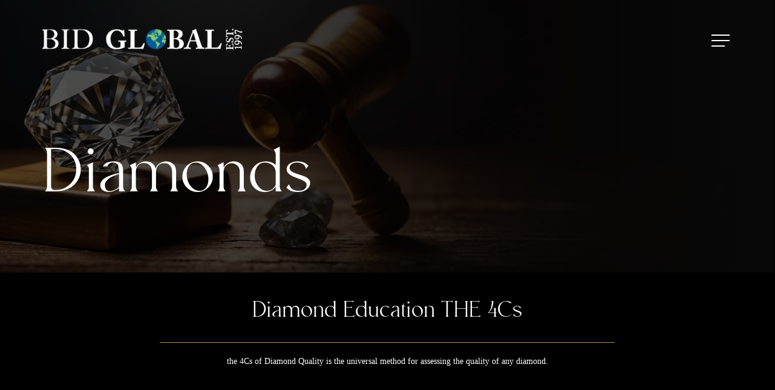

--- FILE ---
content_type: text/html; charset=UTF-8
request_url: https://bidglobal.com/diamonds/
body_size: 29821
content:
<!doctype html><html lang="en-US" class="no-js"><head><script data-no-optimize="1">var litespeed_docref=sessionStorage.getItem("litespeed_docref");litespeed_docref&&(Object.defineProperty(document,"referrer",{get:function(){return litespeed_docref}}),sessionStorage.removeItem("litespeed_docref"));</script> <meta charset="UTF-8"> <script type="litespeed/javascript">var gform;gform||(document.addEventListener("gform_main_scripts_loaded",function(){gform.scriptsLoaded=!0}),document.addEventListener("gform/theme/scripts_loaded",function(){gform.themeScriptsLoaded=!0}),window.addEventListener("DOMContentLiteSpeedLoaded",function(){gform.domLoaded=!0}),gform={domLoaded:!1,scriptsLoaded:!1,themeScriptsLoaded:!1,isFormEditor:()=>"function"==typeof InitializeEditor,callIfLoaded:function(o){return!(!gform.domLoaded||!gform.scriptsLoaded||!gform.themeScriptsLoaded&&!gform.isFormEditor()||(gform.isFormEditor()&&console.warn("The use of gform.initializeOnLoaded() is deprecated in the form editor context and will be removed in Gravity Forms 3.1."),o(),0))},initializeOnLoaded:function(o){gform.callIfLoaded(o)||(document.addEventListener("gform_main_scripts_loaded",()=>{gform.scriptsLoaded=!0,gform.callIfLoaded(o)}),document.addEventListener("gform/theme/scripts_loaded",()=>{gform.themeScriptsLoaded=!0,gform.callIfLoaded(o)}),window.addEventListener("DOMContentLiteSpeedLoaded",()=>{gform.domLoaded=!0,gform.callIfLoaded(o)}))},hooks:{action:{},filter:{}},addAction:function(o,r,e,t){gform.addHook("action",o,r,e,t)},addFilter:function(o,r,e,t){gform.addHook("filter",o,r,e,t)},doAction:function(o){gform.doHook("action",o,arguments)},applyFilters:function(o){return gform.doHook("filter",o,arguments)},removeAction:function(o,r){gform.removeHook("action",o,r)},removeFilter:function(o,r,e){gform.removeHook("filter",o,r,e)},addHook:function(o,r,e,t,n){null==gform.hooks[o][r]&&(gform.hooks[o][r]=[]);var d=gform.hooks[o][r];null==n&&(n=r+"_"+d.length),gform.hooks[o][r].push({tag:n,callable:e,priority:t=null==t?10:t})},doHook:function(r,o,e){var t;if(e=Array.prototype.slice.call(e,1),null!=gform.hooks[r][o]&&((o=gform.hooks[r][o]).sort(function(o,r){return o.priority-r.priority}),o.forEach(function(o){"function"!=typeof(t=o.callable)&&(t=window[t]),"action"==r?t.apply(null,e):e[0]=t.apply(null,e)})),"filter"==r)return e[0]},removeHook:function(o,r,t,n){var e;null!=gform.hooks[o][r]&&(e=(e=gform.hooks[o][r]).filter(function(o,r,e){return!!(null!=n&&n!=o.tag||null!=t&&t!=o.priority)}),gform.hooks[o][r]=e)}})</script> <meta name="viewport" content="width=device-width, initial-scale=1, maximum-scale=1, user-scalable=0" /><title>Diamonds &#8211; Bid Global</title><meta name='robots' content='max-image-preview:large' /><link rel='dns-prefetch' href='//fonts.googleapis.com' /><link rel='dns-prefetch' href='//use.fontawesome.com' /><link rel="alternate" type="application/rss+xml" title="Bid Global &raquo; Feed" href="https://bidglobal.com/feed/" /><link rel="alternate" type="application/rss+xml" title="Bid Global &raquo; Comments Feed" href="https://bidglobal.com/comments/feed/" /><link rel="alternate" title="oEmbed (JSON)" type="application/json+oembed" href="https://bidglobal.com/wp-json/oembed/1.0/embed?url=https%3A%2F%2Fbidglobal.com%2Fdiamonds%2F" /><link rel="alternate" title="oEmbed (XML)" type="text/xml+oembed" href="https://bidglobal.com/wp-json/oembed/1.0/embed?url=https%3A%2F%2Fbidglobal.com%2Fdiamonds%2F&#038;format=xml" /><style id='wp-img-auto-sizes-contain-inline-css' type='text/css'>img:is([sizes=auto i],[sizes^="auto," i]){contain-intrinsic-size:3000px 1500px}
/*# sourceURL=wp-img-auto-sizes-contain-inline-css */</style><link data-optimized="2" rel="stylesheet" href="https://bidglobal.com/wp-content/litespeed/css/b17957b7f977e065a0d170c27ea87249.css?ver=0582e" /><style id='cf-frontend-style-inline-css' type='text/css'>@font-face {
	font-family: 'font1';
	font-style: normal;
	font-weight: 400;
	src: url('https://bidglobal.com/wp-content/uploads/2025/03/Moneta-Regular.ttf') format('truetype');
}
/*# sourceURL=cf-frontend-style-inline-css */</style><style id='global-styles-inline-css' type='text/css'>:root{--wp--preset--aspect-ratio--square: 1;--wp--preset--aspect-ratio--4-3: 4/3;--wp--preset--aspect-ratio--3-4: 3/4;--wp--preset--aspect-ratio--3-2: 3/2;--wp--preset--aspect-ratio--2-3: 2/3;--wp--preset--aspect-ratio--16-9: 16/9;--wp--preset--aspect-ratio--9-16: 9/16;--wp--preset--color--black: #000000;--wp--preset--color--cyan-bluish-gray: #abb8c3;--wp--preset--color--white: #ffffff;--wp--preset--color--pale-pink: #f78da7;--wp--preset--color--vivid-red: #cf2e2e;--wp--preset--color--luminous-vivid-orange: #ff6900;--wp--preset--color--luminous-vivid-amber: #fcb900;--wp--preset--color--light-green-cyan: #7bdcb5;--wp--preset--color--vivid-green-cyan: #00d084;--wp--preset--color--pale-cyan-blue: #8ed1fc;--wp--preset--color--vivid-cyan-blue: #0693e3;--wp--preset--color--vivid-purple: #9b51e0;--wp--preset--gradient--vivid-cyan-blue-to-vivid-purple: linear-gradient(135deg,rgb(6,147,227) 0%,rgb(155,81,224) 100%);--wp--preset--gradient--light-green-cyan-to-vivid-green-cyan: linear-gradient(135deg,rgb(122,220,180) 0%,rgb(0,208,130) 100%);--wp--preset--gradient--luminous-vivid-amber-to-luminous-vivid-orange: linear-gradient(135deg,rgb(252,185,0) 0%,rgb(255,105,0) 100%);--wp--preset--gradient--luminous-vivid-orange-to-vivid-red: linear-gradient(135deg,rgb(255,105,0) 0%,rgb(207,46,46) 100%);--wp--preset--gradient--very-light-gray-to-cyan-bluish-gray: linear-gradient(135deg,rgb(238,238,238) 0%,rgb(169,184,195) 100%);--wp--preset--gradient--cool-to-warm-spectrum: linear-gradient(135deg,rgb(74,234,220) 0%,rgb(151,120,209) 20%,rgb(207,42,186) 40%,rgb(238,44,130) 60%,rgb(251,105,98) 80%,rgb(254,248,76) 100%);--wp--preset--gradient--blush-light-purple: linear-gradient(135deg,rgb(255,206,236) 0%,rgb(152,150,240) 100%);--wp--preset--gradient--blush-bordeaux: linear-gradient(135deg,rgb(254,205,165) 0%,rgb(254,45,45) 50%,rgb(107,0,62) 100%);--wp--preset--gradient--luminous-dusk: linear-gradient(135deg,rgb(255,203,112) 0%,rgb(199,81,192) 50%,rgb(65,88,208) 100%);--wp--preset--gradient--pale-ocean: linear-gradient(135deg,rgb(255,245,203) 0%,rgb(182,227,212) 50%,rgb(51,167,181) 100%);--wp--preset--gradient--electric-grass: linear-gradient(135deg,rgb(202,248,128) 0%,rgb(113,206,126) 100%);--wp--preset--gradient--midnight: linear-gradient(135deg,rgb(2,3,129) 0%,rgb(40,116,252) 100%);--wp--preset--font-size--small: 13px;--wp--preset--font-size--medium: 20px;--wp--preset--font-size--large: 36px;--wp--preset--font-size--x-large: 42px;--wp--preset--spacing--20: 0.44rem;--wp--preset--spacing--30: 0.67rem;--wp--preset--spacing--40: 1rem;--wp--preset--spacing--50: 1.5rem;--wp--preset--spacing--60: 2.25rem;--wp--preset--spacing--70: 3.38rem;--wp--preset--spacing--80: 5.06rem;--wp--preset--shadow--natural: 6px 6px 9px rgba(0, 0, 0, 0.2);--wp--preset--shadow--deep: 12px 12px 50px rgba(0, 0, 0, 0.4);--wp--preset--shadow--sharp: 6px 6px 0px rgba(0, 0, 0, 0.2);--wp--preset--shadow--outlined: 6px 6px 0px -3px rgb(255, 255, 255), 6px 6px rgb(0, 0, 0);--wp--preset--shadow--crisp: 6px 6px 0px rgb(0, 0, 0);}:root { --wp--style--global--content-size: 1300px;--wp--style--global--wide-size: 1300px; }:where(body) { margin: 0; }.wp-site-blocks > .alignleft { float: left; margin-right: 2em; }.wp-site-blocks > .alignright { float: right; margin-left: 2em; }.wp-site-blocks > .aligncenter { justify-content: center; margin-left: auto; margin-right: auto; }:where(.is-layout-flex){gap: 0.5em;}:where(.is-layout-grid){gap: 0.5em;}.is-layout-flow > .alignleft{float: left;margin-inline-start: 0;margin-inline-end: 2em;}.is-layout-flow > .alignright{float: right;margin-inline-start: 2em;margin-inline-end: 0;}.is-layout-flow > .aligncenter{margin-left: auto !important;margin-right: auto !important;}.is-layout-constrained > .alignleft{float: left;margin-inline-start: 0;margin-inline-end: 2em;}.is-layout-constrained > .alignright{float: right;margin-inline-start: 2em;margin-inline-end: 0;}.is-layout-constrained > .aligncenter{margin-left: auto !important;margin-right: auto !important;}.is-layout-constrained > :where(:not(.alignleft):not(.alignright):not(.alignfull)){max-width: var(--wp--style--global--content-size);margin-left: auto !important;margin-right: auto !important;}.is-layout-constrained > .alignwide{max-width: var(--wp--style--global--wide-size);}body .is-layout-flex{display: flex;}.is-layout-flex{flex-wrap: wrap;align-items: center;}.is-layout-flex > :is(*, div){margin: 0;}body .is-layout-grid{display: grid;}.is-layout-grid > :is(*, div){margin: 0;}body{padding-top: 0px;padding-right: 0px;padding-bottom: 0px;padding-left: 0px;}:root :where(.wp-element-button, .wp-block-button__link){background-color: #32373c;border-width: 0;color: #fff;font-family: inherit;font-size: inherit;font-style: inherit;font-weight: inherit;letter-spacing: inherit;line-height: inherit;padding-top: calc(0.667em + 2px);padding-right: calc(1.333em + 2px);padding-bottom: calc(0.667em + 2px);padding-left: calc(1.333em + 2px);text-decoration: none;text-transform: inherit;}.has-black-color{color: var(--wp--preset--color--black) !important;}.has-cyan-bluish-gray-color{color: var(--wp--preset--color--cyan-bluish-gray) !important;}.has-white-color{color: var(--wp--preset--color--white) !important;}.has-pale-pink-color{color: var(--wp--preset--color--pale-pink) !important;}.has-vivid-red-color{color: var(--wp--preset--color--vivid-red) !important;}.has-luminous-vivid-orange-color{color: var(--wp--preset--color--luminous-vivid-orange) !important;}.has-luminous-vivid-amber-color{color: var(--wp--preset--color--luminous-vivid-amber) !important;}.has-light-green-cyan-color{color: var(--wp--preset--color--light-green-cyan) !important;}.has-vivid-green-cyan-color{color: var(--wp--preset--color--vivid-green-cyan) !important;}.has-pale-cyan-blue-color{color: var(--wp--preset--color--pale-cyan-blue) !important;}.has-vivid-cyan-blue-color{color: var(--wp--preset--color--vivid-cyan-blue) !important;}.has-vivid-purple-color{color: var(--wp--preset--color--vivid-purple) !important;}.has-black-background-color{background-color: var(--wp--preset--color--black) !important;}.has-cyan-bluish-gray-background-color{background-color: var(--wp--preset--color--cyan-bluish-gray) !important;}.has-white-background-color{background-color: var(--wp--preset--color--white) !important;}.has-pale-pink-background-color{background-color: var(--wp--preset--color--pale-pink) !important;}.has-vivid-red-background-color{background-color: var(--wp--preset--color--vivid-red) !important;}.has-luminous-vivid-orange-background-color{background-color: var(--wp--preset--color--luminous-vivid-orange) !important;}.has-luminous-vivid-amber-background-color{background-color: var(--wp--preset--color--luminous-vivid-amber) !important;}.has-light-green-cyan-background-color{background-color: var(--wp--preset--color--light-green-cyan) !important;}.has-vivid-green-cyan-background-color{background-color: var(--wp--preset--color--vivid-green-cyan) !important;}.has-pale-cyan-blue-background-color{background-color: var(--wp--preset--color--pale-cyan-blue) !important;}.has-vivid-cyan-blue-background-color{background-color: var(--wp--preset--color--vivid-cyan-blue) !important;}.has-vivid-purple-background-color{background-color: var(--wp--preset--color--vivid-purple) !important;}.has-black-border-color{border-color: var(--wp--preset--color--black) !important;}.has-cyan-bluish-gray-border-color{border-color: var(--wp--preset--color--cyan-bluish-gray) !important;}.has-white-border-color{border-color: var(--wp--preset--color--white) !important;}.has-pale-pink-border-color{border-color: var(--wp--preset--color--pale-pink) !important;}.has-vivid-red-border-color{border-color: var(--wp--preset--color--vivid-red) !important;}.has-luminous-vivid-orange-border-color{border-color: var(--wp--preset--color--luminous-vivid-orange) !important;}.has-luminous-vivid-amber-border-color{border-color: var(--wp--preset--color--luminous-vivid-amber) !important;}.has-light-green-cyan-border-color{border-color: var(--wp--preset--color--light-green-cyan) !important;}.has-vivid-green-cyan-border-color{border-color: var(--wp--preset--color--vivid-green-cyan) !important;}.has-pale-cyan-blue-border-color{border-color: var(--wp--preset--color--pale-cyan-blue) !important;}.has-vivid-cyan-blue-border-color{border-color: var(--wp--preset--color--vivid-cyan-blue) !important;}.has-vivid-purple-border-color{border-color: var(--wp--preset--color--vivid-purple) !important;}.has-vivid-cyan-blue-to-vivid-purple-gradient-background{background: var(--wp--preset--gradient--vivid-cyan-blue-to-vivid-purple) !important;}.has-light-green-cyan-to-vivid-green-cyan-gradient-background{background: var(--wp--preset--gradient--light-green-cyan-to-vivid-green-cyan) !important;}.has-luminous-vivid-amber-to-luminous-vivid-orange-gradient-background{background: var(--wp--preset--gradient--luminous-vivid-amber-to-luminous-vivid-orange) !important;}.has-luminous-vivid-orange-to-vivid-red-gradient-background{background: var(--wp--preset--gradient--luminous-vivid-orange-to-vivid-red) !important;}.has-very-light-gray-to-cyan-bluish-gray-gradient-background{background: var(--wp--preset--gradient--very-light-gray-to-cyan-bluish-gray) !important;}.has-cool-to-warm-spectrum-gradient-background{background: var(--wp--preset--gradient--cool-to-warm-spectrum) !important;}.has-blush-light-purple-gradient-background{background: var(--wp--preset--gradient--blush-light-purple) !important;}.has-blush-bordeaux-gradient-background{background: var(--wp--preset--gradient--blush-bordeaux) !important;}.has-luminous-dusk-gradient-background{background: var(--wp--preset--gradient--luminous-dusk) !important;}.has-pale-ocean-gradient-background{background: var(--wp--preset--gradient--pale-ocean) !important;}.has-electric-grass-gradient-background{background: var(--wp--preset--gradient--electric-grass) !important;}.has-midnight-gradient-background{background: var(--wp--preset--gradient--midnight) !important;}.has-small-font-size{font-size: var(--wp--preset--font-size--small) !important;}.has-medium-font-size{font-size: var(--wp--preset--font-size--medium) !important;}.has-large-font-size{font-size: var(--wp--preset--font-size--large) !important;}.has-x-large-font-size{font-size: var(--wp--preset--font-size--x-large) !important;}
/*# sourceURL=global-styles-inline-css */</style><style id='font-awesome-svg-styles-default-inline-css' type='text/css'>.svg-inline--fa {
  display: inline-block;
  height: 1em;
  overflow: visible;
  vertical-align: -.125em;
}
/*# sourceURL=font-awesome-svg-styles-default-inline-css */</style><style id='font-awesome-svg-styles-inline-css' type='text/css'>.wp-block-font-awesome-icon svg::before,
   .wp-rich-text-font-awesome-icon svg::before {content: unset;}
/*# sourceURL=font-awesome-svg-styles-inline-css */</style><style id='main-styles-inline-css' type='text/css'>html body[data-header-resize="1"] .container-wrap, 
			html body[data-header-format="left-header"][data-header-resize="0"] .container-wrap, 
			html body[data-header-resize="0"] .container-wrap, 
			body[data-header-format="left-header"][data-header-resize="0"] .container-wrap { 
				padding-top: 0; 
			} 
			.main-content > .row > #breadcrumbs.yoast { 
				padding: 20px 0; 
			}
/*# sourceURL=main-styles-inline-css */</style><link rel='stylesheet' id='font-awesome-official-css' href='https://use.fontawesome.com/releases/v7.1.0/css/all.css' type='text/css' media='all' integrity="sha384-YgSbYtJcfPnMV/aJ0UdQk84ctht/ckX0MrfQwxOhw43RMBw2WSaDSMVh4gQwLdE4" crossorigin="anonymous" /><style id='popup-maker-site-inline-css' type='text/css'>/* Popup Google Fonts */
@import url('//fonts.googleapis.com/css?family=Montserrat:100');

/* Popup Theme 382: Default Theme */
.pum-theme-382, .pum-theme-default-theme { background-color: rgba( 0, 0, 0, 0.75 ) } 
.pum-theme-382 .pum-container, .pum-theme-default-theme .pum-container { padding: 18px; border-radius: 0px; border: 2px solid #ffffff; box-shadow: 1px 1px 3px 0px rgba( 2, 2, 2, 0.23 ); background-color: rgba( 0, 33, 56, 1.00 ) } 
.pum-theme-382 .pum-title, .pum-theme-default-theme .pum-title { color: #ffffff; text-align: left; text-shadow: 0px 0px 0px rgba( 2, 2, 2, 0.23 ); font-family: inherit; font-weight: 400; font-size: 32px; line-height: 36px } 
.pum-theme-382 .pum-content, .pum-theme-default-theme .pum-content { color: #8c8c8c; font-family: inherit; font-weight: 400 } 
.pum-theme-382 .pum-content + .pum-close, .pum-theme-default-theme .pum-content + .pum-close { position: absolute; height: auto; width: auto; left: auto; right: 0px; bottom: auto; top: 0px; padding: 0px; color: #ffffff; font-family: inherit; font-weight: 400; font-size: 25px; line-height: 30px; border: 1px none #ffffff; border-radius: 0px; box-shadow: 1px 1px 3px 0px rgba( 2, 2, 2, 0.23 ); text-shadow: 0px 0px 0px rgba( 0, 0, 0, 0.23 ) } 

/* Popup Theme 383: Light Box */
.pum-theme-383, .pum-theme-lightbox { background-color: rgba( 0, 0, 0, 0.60 ) } 
.pum-theme-383 .pum-container, .pum-theme-lightbox .pum-container { padding: 18px; border-radius: 3px; border: 8px solid #000000; box-shadow: 0px 0px 30px 0px rgba( 2, 2, 2, 1.00 ); background-color: rgba( 255, 255, 255, 1.00 ) } 
.pum-theme-383 .pum-title, .pum-theme-lightbox .pum-title { color: #000000; text-align: left; text-shadow: 0px 0px 0px rgba( 2, 2, 2, 0.23 ); font-family: inherit; font-weight: 100; font-size: 32px; line-height: 36px } 
.pum-theme-383 .pum-content, .pum-theme-lightbox .pum-content { color: #000000; font-family: inherit; font-weight: 100 } 
.pum-theme-383 .pum-content + .pum-close, .pum-theme-lightbox .pum-content + .pum-close { position: absolute; height: 26px; width: 26px; left: auto; right: -13px; bottom: auto; top: -13px; padding: 0px; color: #ffffff; font-family: Arial; font-weight: 100; font-size: 24px; line-height: 24px; border: 2px solid #ffffff; border-radius: 26px; box-shadow: 0px 0px 15px 1px rgba( 2, 2, 2, 0.75 ); text-shadow: 0px 0px 0px rgba( 0, 0, 0, 0.23 ); background-color: rgba( 0, 0, 0, 1.00 ) } 

/* Popup Theme 384: Enterprise Blue */
.pum-theme-384, .pum-theme-enterprise-blue { background-color: rgba( 0, 0, 0, 0.70 ) } 
.pum-theme-384 .pum-container, .pum-theme-enterprise-blue .pum-container { padding: 28px; border-radius: 5px; border: 1px none #000000; box-shadow: 0px 10px 25px 4px rgba( 2, 2, 2, 0.50 ); background-color: rgba( 255, 255, 255, 1.00 ) } 
.pum-theme-384 .pum-title, .pum-theme-enterprise-blue .pum-title { color: #315b7c; text-align: left; text-shadow: 0px 0px 0px rgba( 2, 2, 2, 0.23 ); font-family: inherit; font-weight: 100; font-size: 34px; line-height: 36px } 
.pum-theme-384 .pum-content, .pum-theme-enterprise-blue .pum-content { color: #2d2d2d; font-family: inherit; font-weight: 100 } 
.pum-theme-384 .pum-content + .pum-close, .pum-theme-enterprise-blue .pum-content + .pum-close { position: absolute; height: 28px; width: 28px; left: auto; right: 8px; bottom: auto; top: 8px; padding: 4px; color: #ffffff; font-family: Times New Roman; font-weight: 100; font-size: 20px; line-height: 20px; border: 1px none #ffffff; border-radius: 42px; box-shadow: 0px 0px 0px 0px rgba( 2, 2, 2, 0.23 ); text-shadow: 0px 0px 0px rgba( 0, 0, 0, 0.23 ); background-color: rgba( 49, 91, 124, 1.00 ) } 

/* Popup Theme 385: Hello Box */
.pum-theme-385, .pum-theme-hello-box { background-color: rgba( 0, 0, 0, 0.75 ) } 
.pum-theme-385 .pum-container, .pum-theme-hello-box .pum-container { padding: 30px; border-radius: 80px; border: 14px solid #81d742; box-shadow: 0px 0px 0px 0px rgba( 2, 2, 2, 0.00 ); background-color: rgba( 255, 255, 255, 1.00 ) } 
.pum-theme-385 .pum-title, .pum-theme-hello-box .pum-title { color: #2d2d2d; text-align: left; text-shadow: 0px 0px 0px rgba( 2, 2, 2, 0.23 ); font-family: Montserrat; font-weight: 100; font-size: 32px; line-height: 36px } 
.pum-theme-385 .pum-content, .pum-theme-hello-box .pum-content { color: #2d2d2d; font-family: inherit; font-weight: 100 } 
.pum-theme-385 .pum-content + .pum-close, .pum-theme-hello-box .pum-content + .pum-close { position: absolute; height: auto; width: auto; left: auto; right: -30px; bottom: auto; top: -30px; padding: 0px; color: #2d2d2d; font-family: Times New Roman; font-weight: 100; font-size: 32px; line-height: 28px; border: 1px none #ffffff; border-radius: 28px; box-shadow: 0px 0px 0px 0px rgba( 2, 2, 2, 0.23 ); text-shadow: 0px 0px 0px rgba( 0, 0, 0, 0.23 ); background-color: rgba( 255, 255, 255, 1.00 ) } 

/* Popup Theme 386: Cutting Edge */
.pum-theme-386, .pum-theme-cutting-edge { background-color: rgba( 0, 0, 0, 0.50 ) } 
.pum-theme-386 .pum-container, .pum-theme-cutting-edge .pum-container { padding: 18px; border-radius: 0px; border: 1px none #000000; box-shadow: 0px 10px 25px 0px rgba( 2, 2, 2, 0.50 ); background-color: rgba( 30, 115, 190, 1.00 ) } 
.pum-theme-386 .pum-title, .pum-theme-cutting-edge .pum-title { color: #ffffff; text-align: left; text-shadow: 0px 0px 0px rgba( 2, 2, 2, 0.23 ); font-family: Sans-Serif; font-weight: 100; font-size: 26px; line-height: 28px } 
.pum-theme-386 .pum-content, .pum-theme-cutting-edge .pum-content { color: #ffffff; font-family: inherit; font-weight: 100 } 
.pum-theme-386 .pum-content + .pum-close, .pum-theme-cutting-edge .pum-content + .pum-close { position: absolute; height: 24px; width: 24px; left: auto; right: 0px; bottom: auto; top: 0px; padding: 0px; color: #1e73be; font-family: Times New Roman; font-weight: 100; font-size: 32px; line-height: 24px; border: 1px none #ffffff; border-radius: 0px; box-shadow: -1px 1px 1px 0px rgba( 2, 2, 2, 0.10 ); text-shadow: -1px 1px 1px rgba( 0, 0, 0, 0.10 ); background-color: rgba( 238, 238, 34, 1.00 ) } 

/* Popup Theme 387: Framed Border */
.pum-theme-387, .pum-theme-framed-border { background-color: rgba( 255, 255, 255, 0.50 ) } 
.pum-theme-387 .pum-container, .pum-theme-framed-border .pum-container { padding: 18px; border-radius: 0px; border: 20px outset #dd3333; box-shadow: 1px 1px 3px 0px rgba( 2, 2, 2, 0.97 ) inset; background-color: rgba( 255, 251, 239, 1.00 ) } 
.pum-theme-387 .pum-title, .pum-theme-framed-border .pum-title { color: #000000; text-align: left; text-shadow: 0px 0px 0px rgba( 2, 2, 2, 0.23 ); font-family: inherit; font-weight: 100; font-size: 32px; line-height: 36px } 
.pum-theme-387 .pum-content, .pum-theme-framed-border .pum-content { color: #2d2d2d; font-family: inherit; font-weight: 100 } 
.pum-theme-387 .pum-content + .pum-close, .pum-theme-framed-border .pum-content + .pum-close { position: absolute; height: 20px; width: 20px; left: auto; right: -20px; bottom: auto; top: -20px; padding: 0px; color: #ffffff; font-family: Tahoma; font-weight: 700; font-size: 16px; line-height: 18px; border: 1px none #ffffff; border-radius: 0px; box-shadow: 0px 0px 0px 0px rgba( 2, 2, 2, 0.23 ); text-shadow: 0px 0px 0px rgba( 0, 0, 0, 0.23 ); background-color: rgba( 0, 0, 0, 0.55 ) } 

/* Popup Theme 388: Floating Bar - Soft Blue */
.pum-theme-388, .pum-theme-floating-bar { background-color: rgba( 255, 255, 255, 0.00 ) } 
.pum-theme-388 .pum-container, .pum-theme-floating-bar .pum-container { padding: 8px; border-radius: 0px; border: 1px none #000000; box-shadow: 1px 1px 3px 0px rgba( 2, 2, 2, 0.23 ); background-color: rgba( 238, 246, 252, 1.00 ) } 
.pum-theme-388 .pum-title, .pum-theme-floating-bar .pum-title { color: #505050; text-align: left; text-shadow: 0px 0px 0px rgba( 2, 2, 2, 0.23 ); font-family: inherit; font-weight: 400; font-size: 32px; line-height: 36px } 
.pum-theme-388 .pum-content, .pum-theme-floating-bar .pum-content { color: #505050; font-family: inherit; font-weight: 400 } 
.pum-theme-388 .pum-content + .pum-close, .pum-theme-floating-bar .pum-content + .pum-close { position: absolute; height: 18px; width: 18px; left: auto; right: 5px; bottom: auto; top: 50%; padding: 0px; color: #505050; font-family: Sans-Serif; font-weight: 700; font-size: 15px; line-height: 18px; border: 1px solid #505050; border-radius: 15px; box-shadow: 0px 0px 0px 0px rgba( 2, 2, 2, 0.00 ); text-shadow: 0px 0px 0px rgba( 0, 0, 0, 0.00 ); background-color: rgba( 255, 255, 255, 0.00 ); transform: translate(0, -50%) } 

/* Popup Theme 389: Content Only - For use with page builders or block editor */
.pum-theme-389, .pum-theme-content-only { background-color: rgba( 0, 0, 0, 0.70 ) } 
.pum-theme-389 .pum-container, .pum-theme-content-only .pum-container { padding: 0px; border-radius: 0px; border: 1px none #000000; box-shadow: 0px 0px 0px 0px rgba( 2, 2, 2, 0.00 ) } 
.pum-theme-389 .pum-title, .pum-theme-content-only .pum-title { color: #000000; text-align: left; text-shadow: 0px 0px 0px rgba( 2, 2, 2, 0.23 ); font-family: inherit; font-weight: 400; font-size: 32px; line-height: 36px } 
.pum-theme-389 .pum-content, .pum-theme-content-only .pum-content { color: #8c8c8c; font-family: inherit; font-weight: 400 } 
.pum-theme-389 .pum-content + .pum-close, .pum-theme-content-only .pum-content + .pum-close { position: absolute; height: 18px; width: 18px; left: auto; right: 7px; bottom: auto; top: 7px; padding: 0px; color: #000000; font-family: inherit; font-weight: 700; font-size: 20px; line-height: 20px; border: 1px none #ffffff; border-radius: 15px; box-shadow: 0px 0px 0px 0px rgba( 2, 2, 2, 0.00 ); text-shadow: 0px 0px 0px rgba( 0, 0, 0, 0.00 ); background-color: rgba( 255, 255, 255, 0.00 ) } 

#pum-393 {z-index: 1999999999}
#pum-390 {z-index: 1999999999}

/*# sourceURL=popup-maker-site-inline-css */</style><style id='dynamic-css-inline-css' type='text/css'>.no-rgba #header-space{display:none;}@media only screen and (max-width:999px){body #header-space[data-header-mobile-fixed="1"]{display:none;}#header-outer[data-mobile-fixed="false"]{position:absolute;}}@media only screen and (max-width:999px){body:not(.nectar-no-flex-height) #header-space[data-secondary-header-display="full"]:not([data-header-mobile-fixed="false"]){display:block!important;margin-bottom:-71px;}#header-space[data-secondary-header-display="full"][data-header-mobile-fixed="false"]{display:none;}}@media only screen and (min-width:1000px){#header-space{display:none;}.nectar-slider-wrap.first-section,.parallax_slider_outer.first-section,.full-width-content.first-section,.parallax_slider_outer.first-section .swiper-slide .content,.nectar-slider-wrap.first-section .swiper-slide .content,#page-header-bg,.nder-page-header,#page-header-wrap,.full-width-section.first-section{margin-top:0!important;}body #page-header-bg,body #page-header-wrap{height:135px;}body #search-outer{z-index:100000;}}@media only screen and (min-width:1000px){#page-header-wrap.fullscreen-header,#page-header-wrap.fullscreen-header #page-header-bg,html:not(.nectar-box-roll-loaded) .nectar-box-roll > #page-header-bg.fullscreen-header,.nectar_fullscreen_zoom_recent_projects,#nectar_fullscreen_rows:not(.afterLoaded) > div{height:100vh;}.wpb_row.vc_row-o-full-height.top-level,.wpb_row.vc_row-o-full-height.top-level > .col.span_12{min-height:100vh;}#page-header-bg[data-alignment-v="middle"] .span_6 .inner-wrap,#page-header-bg[data-alignment-v="top"] .span_6 .inner-wrap,.blog-archive-header.color-bg .container{padding-top:132px;}#page-header-wrap.container #page-header-bg .span_6 .inner-wrap{padding-top:0;}.nectar-slider-wrap[data-fullscreen="true"]:not(.loaded),.nectar-slider-wrap[data-fullscreen="true"]:not(.loaded) .swiper-container{height:calc(100vh + 2px)!important;}.admin-bar .nectar-slider-wrap[data-fullscreen="true"]:not(.loaded),.admin-bar .nectar-slider-wrap[data-fullscreen="true"]:not(.loaded) .swiper-container{height:calc(100vh - 30px)!important;}}@media only screen and (max-width:999px){#page-header-bg[data-alignment-v="middle"]:not(.fullscreen-header) .span_6 .inner-wrap,#page-header-bg[data-alignment-v="top"] .span_6 .inner-wrap,.blog-archive-header.color-bg .container{padding-top:55px;}.vc_row.top-level.full-width-section:not(.full-width-ns) > .span_12,#page-header-bg[data-alignment-v="bottom"] .span_6 .inner-wrap{padding-top:45px;}}@media only screen and (max-width:690px){.vc_row.top-level.full-width-section:not(.full-width-ns) > .span_12{padding-top:55px;}.vc_row.top-level.full-width-content .nectar-recent-posts-single_featured .recent-post-container > .inner-wrap{padding-top:45px;}}@media only screen and (max-width:999px){.full-width-ns .nectar-slider-wrap .swiper-slide[data-y-pos="middle"] .content,.full-width-ns .nectar-slider-wrap .swiper-slide[data-y-pos="top"] .content{padding-top:30px;}}@media only screen and (max-width:999px){.using-mobile-browser #nectar_fullscreen_rows:not(.afterLoaded):not([data-mobile-disable="on"]) > div{height:calc(100vh - 76px);}.using-mobile-browser .wpb_row.vc_row-o-full-height.top-level,.using-mobile-browser .wpb_row.vc_row-o-full-height.top-level > .col.span_12,[data-permanent-transparent="1"].using-mobile-browser .wpb_row.vc_row-o-full-height.top-level,[data-permanent-transparent="1"].using-mobile-browser .wpb_row.vc_row-o-full-height.top-level > .col.span_12{min-height:calc(100vh - 76px);}html:not(.nectar-box-roll-loaded) .nectar-box-roll > #page-header-bg.fullscreen-header,.nectar_fullscreen_zoom_recent_projects,.nectar-slider-wrap[data-fullscreen="true"]:not(.loaded),.nectar-slider-wrap[data-fullscreen="true"]:not(.loaded) .swiper-container,#nectar_fullscreen_rows:not(.afterLoaded):not([data-mobile-disable="on"]) > div{height:calc(100vh - 1px);}.wpb_row.vc_row-o-full-height.top-level,.wpb_row.vc_row-o-full-height.top-level > .col.span_12{min-height:calc(100vh - 1px);}[data-bg-header="true"][data-permanent-transparent="1"] #page-header-wrap.fullscreen-header,[data-bg-header="true"][data-permanent-transparent="1"] #page-header-wrap.fullscreen-header #page-header-bg,html:not(.nectar-box-roll-loaded) [data-bg-header="true"][data-permanent-transparent="1"] .nectar-box-roll > #page-header-bg.fullscreen-header,[data-bg-header="true"][data-permanent-transparent="1"] .nectar_fullscreen_zoom_recent_projects,[data-permanent-transparent="1"] .nectar-slider-wrap[data-fullscreen="true"]:not(.loaded),[data-permanent-transparent="1"] .nectar-slider-wrap[data-fullscreen="true"]:not(.loaded) .swiper-container{height:100vh;}[data-permanent-transparent="1"] .wpb_row.vc_row-o-full-height.top-level,[data-permanent-transparent="1"] .wpb_row.vc_row-o-full-height.top-level > .col.span_12{min-height:100vh;}body[data-transparent-header="false"] #ajax-content-wrap.no-scroll{min-height:calc(100vh - 1px);height:calc(100vh - 1px);}}#nectar_fullscreen_rows{background-color:transparent;}.wpb_column[data-cfc="true"] h1,.wpb_column[data-cfc="true"] h2,.wpb_column[data-cfc="true"] h3,.wpb_column[data-cfc="true"] h4,.wpb_column[data-cfc="true"] h5,.wpb_column[data-cfc="true"] h6,.wpb_column[data-cfc="true"] p{color:inherit}@media only screen and (max-width:999px){body .vc_row-fluid:not(.full-width-content) > .span_12 .vc_col-sm-2:not(:last-child):not([class*="vc_col-xs-"]){margin-bottom:25px;}}@media only screen and (min-width :691px) and (max-width :999px){body .vc_col-sm-2{width:31.2%;margin-left:3.1%;}body .full-width-content .vc_col-sm-2{width:33.3%;margin-left:0;}.vc_row-fluid .vc_col-sm-2[class*="vc_col-sm-"]:first-child:not([class*="offset"]),.vc_row-fluid .vc_col-sm-2[class*="vc_col-sm-"]:nth-child(3n+4):not([class*="offset"]){margin-left:0;}}@media only screen and (max-width :690px){body .vc_row-fluid .vc_col-sm-2:not([class*="vc_col-xs"]),body .vc_row-fluid.full-width-content .vc_col-sm-2:not([class*="vc_col-xs"]){width:50%;}.vc_row-fluid .vc_col-sm-2[class*="vc_col-sm-"]:first-child:not([class*="offset"]),.vc_row-fluid .vc_col-sm-2[class*="vc_col-sm-"]:nth-child(2n+3):not([class*="offset"]){margin-left:0;}}.screen-reader-text,.nectar-skip-to-content:not(:focus){border:0;clip:rect(1px,1px,1px,1px);clip-path:inset(50%);height:1px;margin:-1px;overflow:hidden;padding:0;position:absolute!important;width:1px;word-wrap:normal!important;}.row .col img:not([srcset]){width:auto;}.row .col img.img-with-animation.nectar-lazy:not([srcset]){width:100%;}
/*# sourceURL=dynamic-css-inline-css */</style><link rel='stylesheet' id='font-awesome-official-v4shim-css' href='https://use.fontawesome.com/releases/v7.1.0/css/v4-shims.css' type='text/css' media='all' integrity="sha384-x7gY7KtJtebXMA+u0+29uPlUOz4p7j98RqgzQi1GfRXoi2lLDwinWvWfqWmlDB/i" crossorigin="anonymous" /> <script type="litespeed/javascript" data-src="https://bidglobal.com/wp-includes/js/jquery/jquery.min.js" id="jquery-core-js"></script> <script type="text/javascript" defer='defer' src="https://bidglobal.com/wp-content/plugins/gravityforms/js/jquery.json.min.js" id="gform_json-js"></script> <script id="gform_gravityforms-js-extra" type="litespeed/javascript">var gf_global={"gf_currency_config":{"name":"U.S. Dollar","symbol_left":"$","symbol_right":"","symbol_padding":"","thousand_separator":",","decimal_separator":".","decimals":2,"code":"USD"},"base_url":"https://bidglobal.com/wp-content/plugins/gravityforms","number_formats":[],"spinnerUrl":"https://bidglobal.com/wp-content/plugins/gravityforms/images/spinner.svg","version_hash":"2b1c3183180055952c284bca2b9b8949","strings":{"newRowAdded":"New row added.","rowRemoved":"Row removed","formSaved":"The form has been saved.  The content contains the link to return and complete the form."}};var gf_global={"gf_currency_config":{"name":"U.S. Dollar","symbol_left":"$","symbol_right":"","symbol_padding":"","thousand_separator":",","decimal_separator":".","decimals":2,"code":"USD"},"base_url":"https://bidglobal.com/wp-content/plugins/gravityforms","number_formats":[],"spinnerUrl":"https://bidglobal.com/wp-content/plugins/gravityforms/images/spinner.svg","version_hash":"2b1c3183180055952c284bca2b9b8949","strings":{"newRowAdded":"New row added.","rowRemoved":"Row removed","formSaved":"The form has been saved.  The content contains the link to return and complete the form."}};var gform_i18n={"datepicker":{"days":{"monday":"Mo","tuesday":"Tu","wednesday":"We","thursday":"Th","friday":"Fr","saturday":"Sa","sunday":"Su"},"months":{"january":"January","february":"February","march":"March","april":"April","may":"May","june":"June","july":"July","august":"August","september":"September","october":"October","november":"November","december":"December"},"firstDay":1,"iconText":"Select date"}};var gf_legacy_multi={"1":""};var gform_gravityforms={"strings":{"invalid_file_extension":"This type of file is not allowed. Must be one of the following:","delete_file":"Delete this file","in_progress":"in progress","file_exceeds_limit":"File exceeds size limit","illegal_extension":"This type of file is not allowed.","max_reached":"Maximum number of files reached","unknown_error":"There was a problem while saving the file on the server","currently_uploading":"Please wait for the uploading to complete","cancel":"Cancel","cancel_upload":"Cancel this upload","cancelled":"Cancelled"},"vars":{"images_url":"https://bidglobal.com/wp-content/plugins/gravityforms/images"}}</script> <script></script><link rel="https://api.w.org/" href="https://bidglobal.com/wp-json/" /><link rel="alternate" title="JSON" type="application/json" href="https://bidglobal.com/wp-json/wp/v2/pages/271" /><link rel="EditURI" type="application/rsd+xml" title="RSD" href="https://bidglobal.com/xmlrpc.php?rsd" /><meta name="generator" content="WordPress 6.9" /><link rel="canonical" href="https://bidglobal.com/diamonds/" /><link rel='shortlink' href='https://bidglobal.com/?p=271' />
 <script type="litespeed/javascript">(function(w,d,s,l,i){w[l]=w[l]||[];w[l].push({'gtm.start':new Date().getTime(),event:'gtm.js'});var f=d.getElementsByTagName(s)[0],j=d.createElement(s),dl=l!='dataLayer'?'&l='+l:'';j.async=!0;j.src='https://www.googletagmanager.com/gtm.js?id='+i+dl;f.parentNode.insertBefore(j,f)})(window,document,'script','dataLayer','GTM-PB947Q57')</script>  <script type="litespeed/javascript">!function(v,i,b,e,c,o){if(!v[c]){var s=v[c]=function(){s.process?s.process.apply(s,arguments):s.queue.push(arguments)};s.queue=[],s.b=1*new Date;var t=i.createElement(b);t.async=!0,t.src=e;var n=i.getElementsByTagName(b)[0];n.parentNode.insertBefore(t,n)}}(window,document,"script","https://s.vibe.co/vbpx.js","vbpx");vbpx('init','lIRgMu');vbpx('event','page_view')</script><script type="litespeed/javascript">var root=document.getElementsByTagName("html")[0];root.setAttribute("class","js")</script><meta name="generator" content="Powered by WPBakery Page Builder - drag and drop page builder for WordPress."/><link rel="icon" href="https://bidglobal.com/wp-content/uploads/2025/03/cropped-Logo-32x32.webp" sizes="32x32" /><link rel="icon" href="https://bidglobal.com/wp-content/uploads/2025/03/cropped-Logo-192x192.webp" sizes="192x192" /><link rel="apple-touch-icon" href="https://bidglobal.com/wp-content/uploads/2025/03/cropped-Logo-180x180.webp" /><meta name="msapplication-TileImage" content="https://bidglobal.com/wp-content/uploads/2025/03/cropped-Logo-270x270.webp" /><style type="text/css" id="wp-custom-css">:root{
    --c:var(--nectar-accent-color);
--c1: var(--nectar-extra-color-1);
	--c2: var(--nectar-extra-color-2);
	--c3: var(--nectar-extra-color-3);
--g: linear-gradient(90deg, rgba(0,0,0,1) 0%, rgba(0,33,56,1) 47%, rgba(0,0,0,1) 100%);
	--g1: linear-gradient(180deg, var(--c) 0%, var(--c1)  50%, var(--c)  100%);
	
}
::-webkit-scrollbar-track
{
	-webkit-box-shadow: inset 0 0 6px rgba(0,0,0,0.3);
	background-color: #F5F5F5;
}

::-webkit-scrollbar
{
	width: 6px;
	background-color: #F5F5F5;
}

::-webkit-scrollbar-thumb
{
	background: var(--c);
}
::selection {
  background:  var(--c);
	color:white;
}
.row-bg.viewport-desktop:not(#s4 .row-bg.viewport-desktop) {
    background-image: var(--g);
    background-size: 70%;
    animation: scroll 500s infinite linear;
}
@keyframes scroll {
  to {
    background-position: 100000px 0px;
  }
}
/*------typography-----------*/

html body h1{
	font-family:font1 !important;
}
html body h2{
	font-family:font1  !important;
}
html body h3{
	font-family:font1  !important;
}
html body h4{
	font-family:font1  !important;
}
/*------typography-----------*/

body[data-slide-out-widget-area-style="slide-out-from-right"].material .slide_out_area_close:before {
    background: var(--c) !important;
}
#s1 .t1 {
    margin-top: -710px;
    position: relative;
    margin-left: 56%;
}

#s1 a#b1 {
    margin-left: 56%;
    display: table;
}

#s1 .m2 {
    margin-left: 56%;
    margin-top: 30px;
}

#s1 .icn {
    position: absolute;
    left: -150px;
    top: 36%;
}

#s1 .icn ul {
    margin-left: 0px;
}
#pop-sec .row-bg-wrap {
    background-color: #002138 !important;
}
#pop-sec .gform-theme--framework .gform_validation_errors .gform_submission_error {
    font-size: 16px;
    text-transform: capitalize;
}
#pop-sec .gform-theme--framework .gform_validation_errors {
    margin-bottom: 10px;
    background-color: #fff;
    padding: 15px !important;
}
#pop-sec .vc_col-sm-12.wpb_column.column_container.vc_column_container.col.no-extra-padding.inherit_tablet.inherit_phone {
    background-color: #002138 !important;
}
#s1 .icn ul li {
    list-style: none;
}
#pop-sec p {
    padding-bottom: 0px;
    width: 100%;
    margin: 0 auto;
}
#pop-sec input#gform_submit_button_1 {
    padding: 15px 10px 15px 10px !important;
    background: #b78d5c !important;
    font-size: 16px !important;
    width: 180px;
    margin: 0 auto;
}

#pop-sec input {
    background: transparent !important;
    border: 0px;
    border-bottom: 1px solid #fff;
	  color: #fff;
}
#pop-sec input::placeholder{
    color: #fff !important;
}
#pop-sec select {
    background: transparent !important;
    border: 0px;
    border-bottom: 1px solid #fff;
    color: #fff;
}
#pop-sec select::placeholder{
    color: #fff !important;
}
#pop-sec select option.gf_placeholder {
    color: #000000 !important;
}
#pop-sec select option {
    color: #000 !important;
}

#s1 .icn ul li a i {
    width: 40px;
    height: 40px;
    line-height: 40px;
    border: 1px solid;
    border-radius: 40px !important;
    color: #fff;
    margin-bottom: 10px;
}

#s1 .icn:before {
    content: '';
    position: absolute;
    border-right: 1px solid #fff;
    height: 200px;
    left: 20px;
    top: 220px;
}

a#play {
    background: var(--c1) !important;
    font-size: 0px;
    color: #000;
    aspect-ratio: 1/1;
    width: 10%;
    justify-content: center;
    display: flex;
    align-items: center;
    border-radius: 100% !important;
    outline: 10px solid #ffffff80;
    margin-left: 80px;
    margin-top: 90px;
}

a#play i {
    left: 0;
    right: 0;
    margin-inline: auto;
    display: table;
    font-size: 30px;
}

a#play:before {
    content: '';
    position: absolute;
    left: 0;
    right: 0;
    margin-inline: auto;
    background-image: url(https://bidglobal.com/wp-content/uploads/2025/03/spin.png);
    background-size: 100% 100%;
    background-repeat: no-repeat;
    background-position: center;
    width: 87%;
    aspect-ratio: 1/1;
    animation: spin 20s infinite linear;
}

div#s1 {
    padding-block: 110px 100px !important;
}

div#s1:before {
    content: '';
    position: absolute;
    right: -460px;
    aspect-ratio: 1/0.98;
    width: 100%;
    background-image: url(https://bidglobal.com/wp-content/uploads/2025/03/s1-bg.webp);
    background-repeat: no-repeat;
    background-position: center;
    top: -300px;
    z-index: 9;
}
#s5 h5 {
    font-family: font1 !important;
    font-weight: 600;
}
div#privc-sec h3 {
    font-size: 35px !important;
}
a#b1 {
    padding: 0 !important;
    background: transparent !important;
    font-size: 18px !important;
    opacity: 1 !important;
    width: 270px;
    display: flex !important;
    justify-content: start !important;
    margin-bottom: 0;
    transform: unset;
}
a#b1 span {
    transform: unset;
    padding-block: 15px;
    transition: .65s;
    outline: 2px solid var(--c);
    border-radius: 7px;
    width: 110%;
    color: white;
    text-align: center;
    letter-spacing: 0;
    z-index: 1111;
    font-weight: 400;
}

a#b1 i {
    position: absolute;
    background: var(--c) !important; !important; !important; !important;
    top: 50%;
    transform: translateY(-50%);
    right: -55px;
    border-radius: 8px;
    font-size: 25px;
    height: auto !important;
    width: 48px;
    aspect-ratio: 1 / 1;
    display: flex;
    justify-content: center;
    align-items: center;
    color: #fff;
    opacity: 0;
}

a#b1:hover span {
    outline-color: white;
    outline-offset: -2px;
    width: 100%;
    background: var(--c);
}

a#b1 i::before {
    transition: 0.9s;
}

a#b1:hover i::before {
    rotate: -45deg;
}
a#b1:hover i {
    opacity: 1;
}
#s2 .gif {
    margin-left: auto;
    margin-top: -330px;
    margin-right: 130px;
    z-index: -9;
}

#s2 .tt1 h2 {
    font-size: 100px;
    line-height: 110px;
}
#s2 h4 {
    letter-spacing: 5px;
    text-transform: uppercase;
}

#sin1 p {
    width: 80%;
    line-height: 42px;
}
div#sin2 {
    padding-top: 130px !important;!i;!;
}
#sin2 .ic1 .img-with-aniamtion-wrap {margin-top: -310px;position: relative;float: right;left: 140px;width: 44%;}

#sin2 .ic2 .img-with-aniamtion-wrap {
    margin-left: auto;
    display: table;
    width: 74%;
    margin-top: 60px;
}
div#s3 {
    padding-block: 80px 480px !important;!i;!;
}

#s3 h2 {
    font-size: 100px;
    line-height: 110px;
}

#s3 p {
    width: 40%;
    line-height: 42px;
    padding-top: 50px;
}

#s3 .m1 {
    margin-left: auto;
    margin-top: -230px;
    transition: .65s;
}
#s3 .m1:hover {
    scale: 0.9;
}
div#inq-sec .iq1 {
    width: 50%;
    filter: invert(1);
}
#s3 .m2 {
    margin-inline: auto;
    display: table;
    margin-top: -370px;
    left: -40px;
}

#s3 .m3 {
    width: 27%;
    margin-top: -790px;
}
#s4 a#b1 {
    margin-inline: auto;
}

div#s4 {
    padding-block: 681px 50px !important;
}
#s4 h1 {
    font-size: 169px;
    line-height: 179px;
}

#s4 a#b1:before,#s4 a#b1:after {
    content: '';
    position: absolute;
    border-bottom: 1px solid #fff;
    width: 117vh;
    top: 23px;
}

#s4 a#b1:before {
    left: 129%;
}

#s4 a#b1:after {
    right: 129%;
}
#s5 .comma {
    margin-inline: auto;
}

#s5 p {
    font-size: 40px;
    line-height: 70px;
    margin-inline: auto;
    width: 70%;
    padding-bottom: 30px;
    opacity: 0.8;
}

#s5 h4 {
    font-family: font1 !important;!i;!;
    font-size: 48px;
    line-height: 58px;
    font-weight: 600;
}
div#s5 {
    padding-block: 100px !important;!i;!;
}

#s5:before {
    content: '';
    position: absolute;
    background-image: url(https://bidglobal.com/wp-content/uploads/2025/03/bg.png);
    background-size: 100% 100%;
    height: 100%;
    width: 100%;
    top: 410px;
    left: 0;
    right: 0;
    z-index: 9;
    animation: scroll 500s infinite linear;
}

#footer .m1 {
    float: right;
}

#s5 .owl-dots {
    display: none;
}

#s5 .owl-nav {
    display: block;
}

#s5 .owl-nav button {
    background: transparent;
    border: 1px solid var(--c);
    width: 60px;
    height: 60px;
    border-radius: 100% !important;!i;!;
    position: absolute;
    top: 32%;
    font-size: 0;
}

#s5 button.owl-next {
    right: 7%;
}

#s5 button.owl-prev {
    left: 7%;
    rotate: 180deg;
}

#s5 .owl-nav button:before {
    content: "\e909";
    font-size: 30px;
    font-family: 'icomoon' !important;!i;!;
}

#footer .i1 {
    margin-top: 60px;
}

div#f1 {
    padding-bottom: 30px;
    border-bottom: 1px solid #d9d9d982;
}

#footer ul#menu-main {
    margin-left: 0px;
}

#footer ul#menu-main li {
    list-style: none;
}

#footer ul#menu-main li a {
    font-size: 24px;
    line-height: 42px;
}

#footer .m1:before {
    content: '';
    position: absolute;
    border-left: 1px solid #d9d9d982;
    height: 100%;
    left: 40%;
}

#footer .icn ul li {
    list-style: none;
    display: inline-block;
    margin-right: 20px;
}

#footer .icn ul li a i {
    border: 1px solid;
    color: #fff;
    width: 40px;
    height: 40px;
    line-height: 40px;
    border-radius: 40px;
}

#footer ul {
    margin-left: 0px;
}

#footer .text-1 {
    float: right;
    margin-top: -23px;
}

#footer .icn {
    float: left;
}
#s4 .row-bg.viewport-desktop.using-image {
    transition: .65s;
}

#s4 .row-bg.viewport-desktop.using-image:hover {
    scale: 1.1;
}
#s3 .m3:hover,#s3 .m2:hover {
    scale: 0.9;
}

#s3 img {
    transition: .65s;
}
div#sin1 {
    padding-top: 100px !important;
}
#sin1 .ic2 a#b1 {margin-left: -70px;}

#sin1 h4 {letter-spacing: 1px;text-transform: uppercase;margin-top: 30px;}

#s2 .tt1 {
    z-index: 99;
    position: relative;
}
#sin1 a#b1:hover span {
    width: 90%;
}

#sin1 a#b1 i {
    right: -26px;
}
body:not(.home) #footer {
    padding-block: 80px 0px !important;
}
#footer p {
    font-weight: 400;
}
#sin2 a#b1 i,#s3 a#b1 i {
    transition: .65s;
    right: 0px;
}

#sin2 a#b1:hover i,#s3 a#b1:hover i {
    right: -55px;
}
#sin1 .ic2 a#b1:hover span {
    width: 100%;
}

#sin1 .ic2 a#b1:hover i {
    right: -55px;
}
#cc1 input.wpcf7-form-control.wpcf7-text.wpcf7-validates-as-required {
    border: 1px solid;
}

#cc1 textarea.wpcf7-form-control.wpcf7-textarea {
    border: 1px solid;
}
.wpcf7-response-output {
    background: transparent !important;!i;!;
    border: unset !important;!i;!;
}
body:not(.home) #s1:before {
    display: none;
}
div#inq-sec a#b1 {
    margin: 0 auto;
    display: inline-block !important;
    width: 250px;
    margin-left: 30px;
    margin-right: 30px;
    margin-bottom: 20px;
}
div#ways-sec a#b1 {
    margin: 0 auto;
    display: inline-block !important;
    width: 250px;
    margin-left: 30px;
    margin-right: 30px;
}
#footer ul#menu-quick-links {
    margin-left: 0px;
}
#footer ul#menu-quick-links li {
    list-style: none;
}
#footer ul#menu-quick-links li a {
    font-size: 24px;
    line-height: 42px;
}
#gem-sec h3 {
    font-size: 35px;
    font-weight: bold;
}
#faq-sec .toggle {
    border: 1px solid #b78d5c;
    border-radius: 20px;
    margin-bottom: 20px;
}
#faq-sec .toggle h3.toggle-title a:hover {
    color: #b78d5c !important;
}
#faq-sec .toggle h3.toggle-title a {
    color: #fff !important;
}
#faq-sec .toggle i.fa.fa-plus-circle {
    border-color: #b78d5c !important;
}
#faq-sec .toggles--minimal-shadow .toggle > .toggle-title i:before {
    background-color: #b78d5c !important;
}
#faq-sec .toggles--minimal-shadow .toggle.default.open > .toggle-title i, .toggles--minimal-shadow .toggle.default:hover > .toggle-title i {
    border-color: #b78d5c !important;
}
#faq-sec .toggles--minimal-shadow .toggle > .toggle-title i:after {
    background-color: #b78d5c !important;
}
div#cont-sec input, textarea {
    border: 1px solid #fff;
	  color: #fff;
}
div#cont-sec input::placeholder {
    color: #fff !important;
}
div#cont-sec textarea:focus {
    color: #fff !important;
}
div#cont-sec .iwithtext .iwt-icon i {
    font-size: 25px;
    color: #fff !important;
}
div#cont-sec .iwt-text strong {
    font-family: 'font1' !important;
    font-size: 22px;
}
div#cont-sec .iwt-text a {
    color: #fff !important;
    text-decoration: underline;
}
div#privc-sec1 h3 {
    font-size: 35px !important;
}
body.single-post.material[data-bg-header=true] .container-wrap {
    padding-top: 0px !important;
}
/*-----------------------------------------------------------------------------------------------------*/
@media (max-width: 1920px) {}
/*-----------------------------------------------------------------------------------------------------*/
@media (max-width: 1600px) {
#s1 .icn {
    left: -54px;
}

div#s1:before {
    right: -30px;
    width: 55%;
    top: 0px;
    aspect-ratio: 1 / 1.1;
}

#s2 .tt1 h2 {
    font-size: 90px;
    line-height: 100px;
}

a#play {
    margin-top: 103px;
}

#s3 .m1 {
    width: 51%;
}

#s3 .m2 {
    width: 35%;
    margin-top: -370px;
    left: -30px;
}

#s3 h2 {
    font-size: 90px;
    line-height: 100px;
}

#s3 .m3 {
    margin-top: -730px;
}

div#s4 {
    padding-block: 471px 50px !important;
}
#sin1 .ic2 a#b1 {
    margin-left: -60px;
}
}
/*-----------------------------------------------------------------------------------------------------*/
@media (max-width: 1440px) {
html body h1 {
    font-size: 100px;
    line-height: 110px;
}

html body p {
    font-size: 16px;
}

#s1 .m2 {
    width: 40%;
}

#s1 .icn:before {
    height: 160px;
}

#s1 .t1 {
    margin-top: -630px;
}

a#play {
    margin-top: 73px;
}

#s2 .tt1 h2 {
    font-size: 80px;
    line-height: 90px;
}

#s2 .gif {
    margin-top: -320px;
}

html body h2 {
    font-size: 50px;
    line-height: 60px;
}

#sin2 .ic1 .img-with-aniamtion-wrap {
    width: 44%;
    left: 120px;
    margin-top: -270px;
}

#s3 h2 {
    font-size: 80px;
    line-height: 90px;
}

#s3 .m2 {
    margin-top: -300px;
}

#s3 .m3 {
    margin-top: -650px;
}

div#s3 {
    padding-block: 80px 380px !important;
}

#s4 h1 {
    font-size: 145px;
    line-height: 155px;
}

div#s4 {
    padding-block: 411px 50px !important;
}

#s5 p {
    font-size: 35px;
    line-height: 60px;
}
    #sin1 .ic2 a#b1 {
        margin-left: -20px;
    }
}
/*-----------------------------------------------------------------------------------------------------*/
@media (max-width: 1366px) {
#s2 .gif {
    margin-right: 20px;
    margin-top: -313px;
}

html body p {
    font-size: 14px;
}

#sin2 .ic1 .img-with-aniamtion-wrap {
    margin-top: -260px;
}

#s3 .m3 {
    margin-top: -520px;
    width: 33%;
}

#s3 .m1 {
    width: 48%;
}

#s3 .m2 {
    margin-top: -260px;
    left: 20px;
    width: 30%;
}

div#s3 {
    padding-block: 80px 200px !important;
}

div#s4 {
    padding-block: 371px 50px !important;
}

#s4 h1 {
    font-size: 135px;
    line-height: 145px;
}
a#b1 span {
    font-size: 14px;
}

#sin1 a#b1:hover span {
    width: 80%;
}

#sin1 a#b1 i {
    right: 0px;
}
#s5 p {
  font-size: 25px;
  line-height: 45px;
}
#sin1 p {
    width: 82%;
}
}
/*-----------------------------------------------------------------------------------------------------*/
@media (max-width: 1340px) {}
/*-----------------------------------------------------------------------------------------------------*/
@media (max-width: 1320px) {}
/*-----------------------------------------------------------------------------------------------------*/
@media (max-width: 1280px) {
html body h1 {
    font-size: 80px;
    line-height: 90px;
}

#s1 .t1 {
    margin-top: -580px;
}

#s1 .icn:before {
    height: 120px;
}

#s2 .tt1 h2 {
    font-size: 70px;
    line-height: 80px;
}

#s2 .gif {
    width: 30%;
    margin-top: -243px;
    margin-right: 130px;
}

div#sin1 {
    padding-top: 70px !important;
}

html body h2 {
    font-size: 40px;
    line-height: 50px;
}

#sin1 h4 {
    font-size: 14px;
    line-height: 24px;
    letter-spacing: 3px;
}

#sin1 p {
    width: 81%;
}

#sin2 .ic1 .img-with-aniamtion-wrap {
    left: 110px;
    width: 45%;
    margin-top: -250px;
}

#s3 h2 {
    font-size: 70px;
    line-height: 80px;
}

#s3 .m3 {
    margin-top: -440px;
}

#s3 p {
    padding-top: 30px;
}

div#s3 {
    padding-block: 80px 130px !important;
}

div#s4 {
    padding-block: 341px 50px !important;
}

#s5 p {
    font-size: 22px;
    line-height: 42px;
}

div#s5 {
    padding-block: 80px !important;
}

#s5:before {
    top: 350px;
}

#footer ul#menu-main li a {
    font-size: 18px;
    line-height: 40px;
}
#sin1 a#b1 span {
    width: 80%;
}

    #sin1 .ic2 a#b1 {
        margin-left: 0px;
        width: 210PX;
    }
}
/*-----------------------------------------------------------------------------------------------------*/
@media (max-width: 1024px) {
html body h1 {
    font-size: 60px;
    line-height: 70px;
}

html body p {
    font-size: 12px;
    line-height: 22px;
}

#s1 .t1 {
    margin-top: -440px;
}

a#play {
    margin-top: 33px;
}

div#s1 {
    padding-block: 130px 50px !important;
}

#s2 .gif {
    margin-right: 90px;
    margin-top: -195px;
}
#s2 .tt1 h2 {
    font-size: 55px;
    line-height: 65px;
}

#sin1 p {
    line-height: 22px;
}

div#sin2 {
    padding-top: 80px !important;
}

#sin2 .ic1 .img-with-aniamtion-wrap {
    margin-top: -160px;
}

#s3 p {
    line-height: 22px;
}

#s3 .m1 {
    margin-top: -180px;
}

#s3 .m2 {
    margin-top: -200px;
    left: 15px;
}

#s3 .m3 {
    margin-top: -340px;
}

#s4 h1 {
    font-size: 100px;
    line-height: 110px;
}

div#s4 {
    padding-block: 251px 50px !important;
}

#s5 p {
    font-size: 18px;
	line-height:38px;
}

#s5 button.owl-prev {
    left: 5%;
}

#s5 button.owl-next {
    right: 5%;
}

#s5 h4 {
    font-size: 38px;
    line-height: 48px;
}
#sin1 .ic1,#sin1 .ic2 {
    width: 100%;
}

#sin1 .ic2 a#b1 {
    margin-top: 15px;
}
#sin1 a#b1 span {
    width: 100%;
}
    div#s3 {
        padding-block: 50px 80px !important;
    }
    #footer ul#menu-main li a {
        font-size: 16px;
        line-height: 32px;
    }
    #sin2 .ic1 .img-with-aniamtion-wrap {
        left: 80px;
}
    html body h2 {
        font-size: 32px;
        line-height: 42px;
    }
#footer .m1:before {
    left: 30%;
}
#page-header-bg .span_6 h1 {
    font-size: 60px;
}
#inq-sec h3 {
    font-size: 16px;
}
html body li {
    font-size: 12px;
    line-height: 28px;
}
}
/*-----------------------------------------------------------------------------------------------------*/
@media (max-width: 840px) {
#s1 .t1 {margin-inline: auto;display: table;margin-top: 30px;}

div#s1 {
    text-align: center;
}
div#s1 {
    padding-block: 70px 50px !important;
}
#pop-sec p {
    padding-bottom: 0px;
    width: 100%;
    margin: 0 auto;
	font-size: 14px;
}
#s1 a#b1 {
    margin-inline: auto;
}

#s1 .m2 {
    margin-inline: auto;
    width: 60%;
}
a#play {
  margin-inline: auto;
  display: flex;
  border-radius: ;
}

#s1 .icn {
    position: relative;
    top: unset;
    left: 0;
    right: 0;
    margin-inline: auto;
    margin-top: 50px;
}

#s1 .icn:before {
    display: none;
}

#s1 .icn ul {
    display: flex;
    gap: 20px;
    margin-inline: auto;
    justify-content: center;
}

div#s2 {
    text-align: center;
}

#s2 .gif {
    margin-inline: auto;
    display: table;
    margin-top: 0px;
}

#s2 .tt1 h2 {
    font-size: 46px;
    line-height: 56px;
}

div#sin1 {
    text-align: center;
}

html body h2 {
    font-size: 36px !important;!i;!;
    line-height: 46px !important;!i;!;
}

#sin1 p {
    margin-inline: auto;
}

html body p {
    font-size: 16px;
    line-height: 32px !important;!i;!;
}

#sin1 a#b1 {
    margin-inline: auto;
}

#sin1 .ic2 a#b1 {
    margin-inline: auto;
}

#sin2 .ic1 .img-with-aniamtion-wrap {
    left: 0px;
    margin-left: auto;
    margin-right: -20px;
}

div#sin2 {
    text-align: center;
}

#sin2 a#b1 {
    margin-inline: auto;
}

#sin2 .ic2 .img-with-aniamtion-wrap {
    margin-inline: auto;
    width: 72%;
}

div#s3 {
    text-align: center;
    padding-block: 50px 160px !important;
}

#s3 p {
    margin-inline: auto;
    width: 100%;
}

#s3 .m1 {
    margin-left: auto;
    margin-top: 70px;
}

#s3 .m2 {
    margin-inline: auto;
    margin-top: -160px;
}

#s3 .m3 {margin-top: -350px;}

#s3 a#b1 {
    margin-inline: auto;
}

#s4 h1 {
    font-size: 70px;
    line-height: 80px;
}

div#s4 {
    padding-block: 171px 50px !important;
}

#s5 p {
    line-height: 41px !important;!i;!;
    width: 80%;
}

#s5 .owl-nav {
    display: none;
}

#s5 .owl-dots {
    display: block;
}

button.owl-dot span {
    background: #fff !important;!i;!;
}

#s5:before {
    top: 50%;
}

#footer .i1 {
    width: 60%;
}

#footer .m1 {
    float: unset;
}

#footer .m1:before {
    display: none;
}
 #sin1 .ic2 a#b1 {
    margin-top: 0px;
  }
    div#sin1 {
        padding-top: 30px !important;
    }
#s5::before {
  background-size: cover;
  top: 200px;
}
div#footer {
    text-align: center;
    z-index: 99;
    padding-block: 50px 0px !important;!i;!;
}

#footer a#b1,#footer .i1 {
    margin-inline: auto;
    z-index: 99;
    position: relative;
}
a#b1 i:before {
    opacity: 1;
    rotate: -45deg;
}
    #sin1 a#b1 span {
        width: 80%;
    }
#sin1 .ic2 a#b1:hover span {
    width: 80%;
}
#sin1 .ic2 a#b1:hover i {
    right: 0px;
}
#sin2 a#b1:hover i, #s3 a#b1:hover i {
    right: 0;
}
a#b1 span {
    width: 80%;
}

a#b1:hover span {
    width: 80%;
}

#sin2 a#b1 i, #s3 a#b1 i {
    opacity: 1;
}
#sin1 a#b1 i {
    opacity: 1;
}
a#b1 i {
    opacity: 1;
    right: 0;
}
#footer .text-1 {
    float: unset;
    text-align: center;
}

#footer .icn {
    float: unset;
    margin-bottom: 10px;
}
div#abt-sec1 {
    text-align: center;
}
div#inq-sec h3 {
    text-align: center;
}
#sin1 .ic2 a#b1 {
        width: 270PX;
}
html body li {
    font-size: 16px;
    line-height: 32px;
}
    #inq-sec h3 {
        font-size: 20px;
    }
div#gall-sec img {margin-inline: auto;}
}
/*-----------------------------------------------------------------------------------------------------*/
@media (max-width: 768px) {}
/*-----------------------------------------------------------------------------------------------------*/
@media (max-width: 525px) {
html body h1 {
    font-size: 50px;
    line-height: 60px;
}
#pop-sec p {
	padding-bottom: 0px;
  width: 100%;
  margin: 0 auto;
  font-size: 12px;
  line-height: 22px !important;
}
#s1 .t1 {
    margin-top: 0px;
}

div#s1:before {display: none;}

div#s1 {
    padding-block: 40px 50px !important;
}

html body p {
    font-size: 14px;
    line-height: 24px;
}

html body p br {
    display: none;
}

#s1 .m2 {
    width: 90%;
}

html body h2 {
    font-size: 26px !important;!i;!;
    line-height: 36px !important;!i;!;
}

html body h2 br {
    display: none;
}

#s2 .gif {
    width: 60%;
}

#sin1 p {
    width: 100%;
}

a#b1 span {
    font-size: 16px;
    line-height: 26px;
    width: 80%;
}

a#b1:hover span {
    width: 80%;
}

a#b1 i {
    right: 0px;
    opacity: 1;
}

#sin2 .ic1 .img-with-aniamtion-wrap {
    margin-top: -70px;
    left: -10px;
}

a#bi i:before {
    rotate: -45deg;
}

a#b1 i:before {
    rotate: -45deg;
}

div#s3 {
    padding-block: 50px !important;!i;!;
}

#s3 .m3 {
    display: none;
}

#s3 .m2 {
    display: none;
}

#s3 .m1 {
    margin-inline: auto;
    width: 90%;
}

#s4 h1 {
    font-size: 36px;
    line-height: 46px;
    filter: drop-shadow(2px 4px 6px black)drop-shadow(2px 4px 6px black)drop-shadow(2px 4px 6px black)drop-shadow(2px 4px 6px black);
}

div#s4 {
    padding-block: 61px !important;
}

div#s5 {
    padding-block: 50px !important;
}

#s5 p {
    font-size: 14px;
    line-height: 24px !important;!i;!;
    width: 90%;
}

#s5 .comma {
    margin-bottom: 30px;
}

#footer .i1 {
    width: 90%;
    margin-block: 50px 20px;
}

#footer .icn {
    float: unset;
    text-align: center;
    margin-inline: auto;
}

#footer .icn ul li {
    margin-right: 10px;
}

#footer .text-1 {
    float: unset;
    text-align: center;
}
#s4 a#b1:after {
    right: 290px;
}

#s4 a#b1:before {
    left: 290px;
}
#footer ul#menu-quick-links li a {
  font-size: 16px;
  line-height: 26px;
}
#page-header-bg h1 {
    font-size: 36px !important;
}
}
/*-----------------------------------------------------------------------------------------------------*/
@media (max-width: 430px) {}
/*-----------------------------------------------------------------------------------------------------*/
@media (max-width: 375px) {}
/*-----------------------------------------------------------------------------------------------------*/
@media (max-width: 360px) {}


@-moz-document url-prefix() {
#s5 .owl-item {
  height: 720px;
}
/*-----------------------------------------------------------------------------------------------------*/
@media (max-width: 1600px) {
#s5 .owl-item {
  height: 780px;
}
}
/*-----------------------------------------------------------------------------------------------------*/
@media (max-width: 1440px) {
#s5 .owl-item {
  height: 690px;
}
}
/*-----------------------------------------------------------------------------------------------------*/
@media (max-width: 1366px) {
#s5 .owl-item {
  height: 470px;
}
}
/*-----------------------------------------------------------------------------------------------------*/
@media (max-width: 1340px) {}
/*-----------------------------------------------------------------------------------------------------*/
@media (max-width: 1320px) {}
/*-----------------------------------------------------------------------------------------------------*/
@media (max-width: 1280px) {
  #s5 .owl-item {
    height: 410px;
  }
}
/*-----------------------------------------------------------------------------------------------------*/
@media (max-width: 1024px) {}
/*-----------------------------------------------------------------------------------------------------*/
@media (max-width: 840px) {
  #s5 .owl-item {
    height: 430px;
  }
}
/*-----------------------------------------------------------------------------------------------------*/
@media (max-width: 525px) {
#s5 .owl-item {
  height: 370px;
}
}
/*-----------------------------------------------------------------------------------------------------*/
@media (max-width: 430px) {
#s5 .owl-item {
  height: 440px;
}
}
/*-----------------------------------------------------------------------------------------------------*/
@media (max-width: 375px) {}
/*-----------------------------------------------------------------------------------------------------*/
@media (max-width: 360px) {}
}</style><noscript><style>.wpb_animate_when_almost_visible { opacity: 1; }</style></noscript> <script type="litespeed/javascript">!function(v,i,b,e,c,o){if(!v[c]){var s=v[c]=function(){s.process?s.process.apply(s,arguments):s.queue.push(arguments)};s.queue=[],s.b=1*new Date;var t=i.createElement(b);t.async=!0,t.src=e;var n=i.getElementsByTagName(b)[0];n.parentNode.insertBefore(t,n)}}(window,document,"script","https://s.vibe.co/vbpx.js","vbpx");vbpx('init','lIRgMu');vbpx('event','page_view')</script> </head><body class="wp-singular page-template-default page page-id-271 wp-theme-salient wp-child-theme-salient-child material wpb-js-composer js-comp-ver-8.4.2 vc_responsive" data-footer-reveal="false" data-footer-reveal-shadow="none" data-header-format="default" data-body-border="off" data-boxed-style="" data-header-breakpoint="1030" data-dropdown-style="minimal" data-cae="easeOutCubic" data-cad="750" data-megamenu-width="contained" data-aie="none" data-ls="fancybox" data-apte="standard" data-hhun="1" data-fancy-form-rcs="default" data-form-style="default" data-form-submit="regular" data-is="minimal" data-button-style="slightly_rounded_shadow" data-user-account-button="false" data-flex-cols="true" data-col-gap="default" data-header-inherit-rc="false" data-header-search="false" data-animated-anchors="true" data-ajax-transitions="false" data-full-width-header="false" data-slide-out-widget-area="true" data-slide-out-widget-area-style="slide-out-from-right" data-user-set-ocm="1" data-loading-animation="none" data-bg-header="true" data-responsive="1" data-ext-responsive="true" data-ext-padding="70" data-header-resize="0" data-header-color="custom" data-cart="false" data-remove-m-parallax="" data-remove-m-video-bgs="" data-m-animate="0" data-force-header-trans-color="light" data-smooth-scrolling="0" data-permanent-transparent="1" > <script type="litespeed/javascript">(function(window,document){document.documentElement.classList.remove("no-js");if(navigator.userAgent.match(/(Android|iPod|iPhone|iPad|BlackBerry|IEMobile|Opera Mini)/)){document.body.className+=" using-mobile-browser mobile "}
if(navigator.userAgent.match(/Mac/)&&navigator.maxTouchPoints&&navigator.maxTouchPoints>2){document.body.className+=" using-ios-device "}
if(!("ontouchstart" in window)){var body=document.querySelector("body");var winW=window.innerWidth;var bodyW=body.clientWidth;if(winW>bodyW+4){body.setAttribute("style","--scroll-bar-w: "+(winW-bodyW-4)+"px")}else{body.setAttribute("style","--scroll-bar-w: 0px")}}})(window,document)</script>
<noscript><iframe data-lazyloaded="1" src="about:blank" data-litespeed-src="https://www.googletagmanager.com/ns.html?id=GTM-PB947Q57"
height="0" width="0" style="display:none;visibility:hidden"></iframe></noscript>
<a href="#ajax-content-wrap" class="nectar-skip-to-content">Skip to main content</a><div class="ocm-effect-wrap"><div class="ocm-effect-wrap-inner"><div id="header-outer" data-has-menu="false" data-has-buttons="yes" data-header-button_style="default" data-using-pr-menu="false" data-mobile-fixed="false" data-ptnm="false" data-lhe="animated_underline" data-user-set-bg="#ffffff" data-format="default" data-permanent-transparent="1" data-megamenu-rt="0" data-remove-fixed="1" data-header-resize="0" data-cart="false" data-transparency-option="" data-box-shadow="large" data-shrink-num="6" data-using-secondary="0" data-using-logo="1" data-logo-height="79" data-m-logo-height="45" data-padding="28" data-full-width="false" data-condense="false" data-transparent-header="true" data-transparent-shadow-helper="false" data-remove-border="true" class="transparent"><div id="search-outer" class="nectar"><div id="search"><div class="container"><div id="search-box"><div class="inner-wrap"><div class="col span_12"><form role="search" action="https://bidglobal.com/" method="GET">
<input type="text" name="s"  value="" aria-label="Search" placeholder="Search" />
<span>Hit enter to search or ESC to close</span>
<button aria-label="Search" class="search-box__button" type="submit">Search</button></form></div></div></div><div id="close"><a href="#" role="button"><span class="screen-reader-text">Close Search</span>
<span class="close-wrap"> <span class="close-line close-line1" role="presentation"></span> <span class="close-line close-line2" role="presentation"></span> </span>				 </a></div></div></div></div><header id="top" role="banner" aria-label="Main Menu"><div class="container"><div class="row"><div class="col span_3">
<a id="logo" href="https://bidglobal.com" data-supplied-ml-starting-dark="false" data-supplied-ml-starting="false" data-supplied-ml="false" >
<img class="stnd skip-lazy default-logo dark-version" width="458" height="96" alt="Bid Global" src="https://bidglobal.com/wp-content/uploads/2025/03/Logo-e1742851890379.webp" srcset="https://bidglobal.com/wp-content/uploads/2025/03/Logo-e1742851890379.webp 1x, https://bidglobal.com/wp-content/uploads/2025/03/Logo-e1742851890379.webp 2x" /><img class="starting-logo skip-lazy default-logo" width="458" height="96" alt="Bid Global" src="https://bidglobal.com/wp-content/uploads/2025/03/Logo-e1742851890379.webp" srcset="https://bidglobal.com/wp-content/uploads/2025/03/Logo-e1742851890379.webp 1x, https://bidglobal.com/wp-content/uploads/2025/03/Logo-e1742851890379.webp 2x" />				</a></div><div class="col span_9 col_last"><div class="nectar-mobile-only mobile-header"><div class="inner"></div></div><div class="slide-out-widget-area-toggle mobile-icon slide-out-from-right" data-custom-color="false" data-icon-animation="simple-transform"><div> <a href="#slide-out-widget-area" role="button" aria-label="Navigation Menu" aria-expanded="false" class="closed">
<span class="screen-reader-text">Menu</span><span aria-hidden="true"> <i class="lines-button x2"> <i class="lines"></i> </i> </span>						</a></div></div><nav aria-label="Main Menu"><ul class="sf-menu"><li class="no-menu-assigned"><a href="#"></a></li></ul><ul class="buttons sf-menu" data-user-set-ocm="1"><li class="slide-out-widget-area-toggle" data-icon-animation="simple-transform" data-custom-color="false"><div> <a href="#slide-out-widget-area" aria-label="Navigation Menu" aria-expanded="false" role="button" class="closed"> <span class="screen-reader-text">Menu</span><span aria-hidden="true"> <i class="lines-button x2"> <i class="lines"></i> </i> </span> </a></div></li></ul></nav></div></div></div></header></div><div id="ajax-content-wrap"><div id="page-header-wrap" data-animate-in-effect="none" data-midnight="light" class="" style="height: 450px;" role="region" aria-label="Page Header"><div id="page-header-bg" class="not-loaded " data-padding-amt="normal" data-animate-in-effect="none" data-midnight="light" data-text-effect="none" data-bg-pos="center" data-alignment="left" data-alignment-v="middle" data-parallax="0" data-height="450"  style="background-color: #000; height:450px;"><div class="page-header-bg-image-wrap" id="nectar-page-header-p-wrap" data-parallax-speed="fast"><div class="page-header-bg-image" style="background-image: url(https://bidglobal.com/wp-content/uploads/2025/03/Bg.webp);"></div></div><div class="page-header-overlay-color" data-overlay-opacity="default" style="background-color: #000000;"></div><div class="container"><div class="row"><div class="col span_6 "><div class="inner-wrap"><h1>Diamonds</h1> 						<span class="subheader"></span></div></div></div></div></div></div><div class="container-wrap"><div class="container main-content" role="main"><div class="row"><div id="diam-sec"  data-column-margin="default" data-midnight="dark" data-top-percent="3%" data-bottom-percent="3%"  class="wpb_row vc_row-fluid vc_row full-width-section vc_row-o-equal-height vc_row-flex vc_row-o-content-middle"  style="padding-top: calc(100vw * 0.03); padding-bottom: calc(100vw * 0.03); "><div class="row-bg-wrap" data-bg-animation="none" data-bg-animation-delay="" data-bg-overlay="false"><div class="inner-wrap row-bg-layer" ><div class="row-bg viewport-desktop"  style=""></div></div></div><div class="row_col_wrap_12 col span_12 dark left"><div  class="vc_col-sm-12 wpb_column column_container vc_column_container col no-extra-padding inherit_tablet inherit_phone "  data-padding-pos="all" data-has-bg-color="false" data-bg-color="" data-bg-opacity="1" data-animation="" data-delay="0" ><div class="vc_column-inner" ><div class="wpb_wrapper"><div id="fws_69762ea7bf05a" data-midnight="" data-column-margin="default" class="wpb_row vc_row-fluid vc_row inner_row vc_row-o-equal-height vc_row-flex vc_row-o-content-middle"  style="padding-bottom: 30px; "><div class="row-bg-wrap"><div class="row-bg" ></div></div><div class="row_col_wrap_12_inner col span_12  left"><div style=" color: #000000;" class="vc_col-sm-2 wpb_column column_container vc_column_container col child_column centered-text no-extra-padding inherit_tablet inherit_phone " data-cfc="true"  data-padding-pos="all" data-has-bg-color="false" data-bg-color="" data-bg-opacity="1" data-animation="" data-delay="0" ><div class="vc_column-inner" ><div class="wpb_wrapper"></div></div></div><div style=" color: #ffffff;" class="vc_col-sm-8 wpb_column column_container vc_column_container col child_column centered-text no-extra-padding inherit_tablet inherit_phone " data-cfc="true"  data-padding-pos="all" data-has-bg-color="false" data-bg-color="" data-bg-opacity="1" data-animation="" data-delay="0" ><div class="vc_column-inner" ><div class="wpb_wrapper"><div class="wpb_text_column wpb_content_element " ><div class="wpb_wrapper"><h2>Diamond Education THE 4Cs</h2></div></div><div class="divider-wrap" data-alignment="default"><div style="margin-top: 12.5px; height: 1px; margin-bottom: 12.5px;" data-width="100%" data-animate="" data-animation-delay="" data-color="accent-color" class="divider-border"></div></div><div class="wpb_text_column wpb_content_element " ><div class="wpb_wrapper"><p>the 4Cs of Diamond Quality is the universal method for assessing the quality of any diamond.</p></div></div></div></div></div><div  class="vc_col-sm-2 wpb_column column_container vc_column_container col child_column no-extra-padding inherit_tablet inherit_phone "   data-padding-pos="all" data-has-bg-color="false" data-bg-color="" data-bg-opacity="1" data-animation="" data-delay="0" ><div class="vc_column-inner" ><div class="wpb_wrapper"></div></div></div></div></div></div></div></div></div></div><div id="diam-sec1"  data-column-margin="default" data-midnight="dark" data-top-percent="3%" data-bottom-percent="3%"  class="wpb_row vc_row-fluid vc_row full-width-section vc_row-o-equal-height vc_row-flex vc_row-o-content-middle"  style="padding-top: calc(100vw * 0.03); padding-bottom: calc(100vw * 0.03); "><div class="row-bg-wrap" data-bg-animation="none" data-bg-animation-delay="" data-bg-overlay="false"><div class="inner-wrap row-bg-layer" ><div class="row-bg viewport-desktop"  style=""></div></div></div><div class="row_col_wrap_12 col span_12 dark left"><div  class="vc_col-sm-8 wpb_column column_container vc_column_container col no-extra-padding inherit_tablet inherit_phone "  data-padding-pos="all" data-has-bg-color="false" data-bg-color="" data-bg-opacity="1" data-animation="" data-delay="0" ><div class="vc_column-inner" ><div class="wpb_wrapper"><div id="fws_69762ea7c010f" data-midnight="" data-column-margin="default" class="wpb_row vc_row-fluid vc_row inner_row"  style=""><div class="row-bg-wrap"><div class="row-bg" ></div></div><div class="row_col_wrap_12_inner col span_12  left"><div style=" color: #ffffff;" class="vc_col-sm-12 wpb_column column_container vc_column_container col child_column no-extra-padding inherit_tablet inherit_phone " data-cfc="true"  data-padding-pos="all" data-has-bg-color="false" data-bg-color="" data-bg-opacity="1" data-animation="" data-delay="0" ><div class="vc_column-inner" ><div class="wpb_wrapper"><div class="wpb_text_column wpb_content_element " ><div class="wpb_wrapper"><h2>Diamond Color</h2></div></div><div class="divider-wrap" data-alignment="default"><div style="margin-top: 12.5px; height: 1px; margin-bottom: 12.5px;" data-width="100%" data-animate="" data-animation-delay="" data-color="accent-color" class="divider-border"></div></div><div class="wpb_text_column wpb_content_element " ><div class="wpb_wrapper"><p>Diamond Color Actually Means Lack of Color The diamond color evaluation of most gem-quality diamonds is based on the absence of color. A chemically pure and structurally perfect diamond has no hue, like a drop of pure water, and consequently, a higher value. GIA’s D-to-Z diamond color-grading system measures the degree of colorlessness by comparing a stone under controlled lighting and precise viewing conditions to masterstones stones of established color value.</p><p>GIA’s diamond D-to-Z color-grading scale is the industry’s most widely accepted grading system. The scale begins with the letter D, representing colorless, and continues, with increasing presence of color, to the letter Z.Many of these color distinctions are so subtle that they are invisible to the untrained eye; however, these distinctions make a very big difference in diamond quality and price.</p></div></div></div></div></div></div></div></div></div></div><div  class="vc_col-sm-4 wpb_column column_container vc_column_container col nectar-sticky-column no-extra-padding inherit_tablet inherit_phone "  data-padding-pos="all" data-has-bg-color="false" data-bg-color="" data-bg-opacity="1" data-animation="" data-delay="0" ><div class="vc_column-inner" ><div class="wpb_wrapper"><div class="img-with-aniamtion-wrap " data-max-width="100%" data-max-width-mobile="default" data-shadow="none" data-animation="none" ><div class="inner"><div class="hover-wrap"><div class="hover-wrap-inner">
<img fetchpriority="high" decoding="async" class="img-with-animation skip-lazy" data-delay="0" height="507" width="916" data-animation="none" src="https://bidglobal.com/wp-content/uploads/2025/04/diamond_education_color_animation.gif" alt=""  /></div></div></div></div></div></div></div></div></div><div id="diam-sec2"  data-column-margin="default" data-midnight="dark" data-top-percent="3%" data-bottom-percent="3%"  class="wpb_row vc_row-fluid vc_row full-width-section vc_row-o-equal-height vc_row-flex vc_row-o-content-middle"  style="padding-top: calc(100vw * 0.03); padding-bottom: calc(100vw * 0.03); "><div class="row-bg-wrap" data-bg-animation="none" data-bg-animation-delay="" data-bg-overlay="false"><div class="inner-wrap row-bg-layer" ><div class="row-bg viewport-desktop"  style=""></div></div></div><div class="row_col_wrap_12 col span_12 dark left"><div  class="vc_col-sm-4 wpb_column column_container vc_column_container col nectar-sticky-column no-extra-padding inherit_tablet inherit_phone "  data-padding-pos="all" data-has-bg-color="false" data-bg-color="" data-bg-opacity="1" data-animation="" data-delay="0" ><div class="vc_column-inner" ><div class="wpb_wrapper"><div class="img-with-aniamtion-wrap " data-max-width="100%" data-max-width-mobile="default" data-shadow="none" data-animation="none" ><div class="inner"><div class="hover-wrap"><div class="hover-wrap-inner">
<img decoding="async" class="img-with-animation skip-lazy" data-delay="0" height="507" width="916" data-animation="none" src="https://bidglobal.com/wp-content/uploads/2025/04/diamond_education_clarity_animation.gif" alt=""  /></div></div></div></div></div></div></div><div  class="vc_col-sm-8 wpb_column column_container vc_column_container col no-extra-padding inherit_tablet inherit_phone "  data-padding-pos="all" data-has-bg-color="false" data-bg-color="" data-bg-opacity="1" data-animation="" data-delay="0" ><div class="vc_column-inner" ><div class="wpb_wrapper"><div id="fws_69762ea7c1420" data-midnight="" data-column-margin="default" class="wpb_row vc_row-fluid vc_row inner_row"  style=""><div class="row-bg-wrap"><div class="row-bg" ></div></div><div class="row_col_wrap_12_inner col span_12  left"><div style=" color: #ffffff;" class="vc_col-sm-12 wpb_column column_container vc_column_container col child_column no-extra-padding inherit_tablet inherit_phone " data-cfc="true"  data-padding-pos="all" data-has-bg-color="false" data-bg-color="" data-bg-opacity="1" data-animation="" data-delay="0" ><div class="vc_column-inner" ><div class="wpb_wrapper"><div class="wpb_text_column wpb_content_element " ><div class="wpb_wrapper"><h2>Diamond Clarity</h2></div></div><div class="divider-wrap" data-alignment="default"><div style="margin-top: 12.5px; height: 1px; margin-bottom: 12.5px;" data-width="100%" data-animate="" data-animation-delay="" data-color="accent-color" class="divider-border"></div></div><div class="wpb_text_column wpb_content_element " ><div class="wpb_wrapper"><p>Diamond Clarity Refers to the Absence of Inclusions and Blemishes Natural diamonds are the result of carbon exposed to tremendous heat and pressure deep in the earth. This process can result in a variety of internal characteristics called ‘inclusions’ and external characteristics called ‘blemishes.’</p><p>The GIA Diamond Clarity Scale has 6 categories, some of which are divided, for a total of 11 specific grades.</p><ul><li>Flawless (FL)<br />
No inclusions and no blemishes visible under 10x magnification</li><li>Internally Flawless (IF)<br />
No inclusions visible under 10x magnification</li><li>Very, Very Slightly Included (VVS1 and VVS2)<br />
Inclusions so slight they are difficult for a skilled grader to see under 10x magnification</li><li>Very Slightly Included (VS1 and VS2)<br />
Inclusions are observed with effort under 10x magnification, but can be characterized as minor</li><li>Slightly Included (SI1 and SI2)<br />
Inclusions are noticeable under 10x magnification</li><li>Included (I1, I2, and I3)<br />
Inclusions are obvious under 10x magnification which may affect transparency and brilliance</li></ul></div></div></div></div></div></div></div></div></div></div></div></div><div id="diam-sec3"  data-column-margin="default" data-midnight="dark" data-top-percent="3%" data-bottom-percent="3%"  class="wpb_row vc_row-fluid vc_row full-width-section vc_row-o-equal-height vc_row-flex vc_row-o-content-middle"  style="padding-top: calc(100vw * 0.03); padding-bottom: calc(100vw * 0.03); "><div class="row-bg-wrap" data-bg-animation="none" data-bg-animation-delay="" data-bg-overlay="false"><div class="inner-wrap row-bg-layer" ><div class="row-bg viewport-desktop"  style=""></div></div></div><div class="row_col_wrap_12 col span_12 dark left"><div  class="vc_col-sm-8 wpb_column column_container vc_column_container col no-extra-padding inherit_tablet inherit_phone "  data-padding-pos="all" data-has-bg-color="false" data-bg-color="" data-bg-opacity="1" data-animation="" data-delay="0" ><div class="vc_column-inner" ><div class="wpb_wrapper"><div id="fws_69762ea7c1e1c" data-midnight="" data-column-margin="default" class="wpb_row vc_row-fluid vc_row inner_row"  style=""><div class="row-bg-wrap"><div class="row-bg" ></div></div><div class="row_col_wrap_12_inner col span_12  left"><div style=" color: #ffffff;" class="vc_col-sm-12 wpb_column column_container vc_column_container col child_column no-extra-padding inherit_tablet inherit_phone " data-cfc="true"  data-padding-pos="all" data-has-bg-color="false" data-bg-color="" data-bg-opacity="1" data-animation="" data-delay="0" ><div class="vc_column-inner" ><div class="wpb_wrapper"><div class="wpb_text_column wpb_content_element " ><div class="wpb_wrapper"><h2>Diamond Cut</h2></div></div><div class="divider-wrap" data-alignment="default"><div style="margin-top: 12.5px; height: 1px; margin-bottom: 12.5px;" data-width="100%" data-animate="" data-animation-delay="" data-color="accent-color" class="divider-border"></div></div><div class="wpb_text_column wpb_content_element " ><div class="wpb_wrapper"><p>A Diamond’s Cut Unleashes Its Light. Diamonds are renowned for their ability to transmit light and sparkle so intensely. We often think of a diamond’s cut as shape (round, emerald, pear), but a diamond’s cut grade is really about how well a diamond’s facets interact with light.</p><p>Precise artistry and workmanship are required to fashion a stone so its proportions, symmetry, and polish deliver the magnificent return of light only possible in a diamond.</p><p>A diamond’s cut is crucial to the stone’s final beauty and value. And of all the diamond 4Cs, it is the most complex and technically difficult to analyze.</p><p>To determine the cut grade of the standard round brilliant diamond – the shape that dominates the majority of diamond jewelry – GIA calculates the proportions of those facets that influence the diamond’s face-up appearance. These proportions allow GIA to evaluate how successfully a diamond interacts with light to create desirable visual effects such as:</p><p><strong>Brightness:</strong> Internal and external white light reflected from a diamond</p><p><strong>Fire:</strong> The scattering of white light into all the colors of the rainbow</p><p><strong>Scintillation:</strong> The amount of sparkle a diamond produces, and the pattern of light and dark areas caused by reflections within the diamond</p><p>GIA’s diamond cut grade also takes into account the design and craftsmanship of the diamond, including its weight relative to its diameter, its girdle thickness (which affects its durability), the symmetry of its facet arrangement, and the quality of polish on those facets.</p><p>The GIA Diamond Cut Scale for standard round brilliant diamonds in the D-to-Z diamond color range contains 5 grades ranging from Excellent to Poor.</p></div></div></div></div></div></div></div></div></div></div><div  class="vc_col-sm-4 wpb_column column_container vc_column_container col nectar-sticky-column no-extra-padding inherit_tablet inherit_phone "  data-padding-pos="all" data-has-bg-color="false" data-bg-color="" data-bg-opacity="1" data-animation="" data-delay="0" ><div class="vc_column-inner" ><div class="wpb_wrapper"><div class="img-with-aniamtion-wrap " data-max-width="100%" data-max-width-mobile="default" data-shadow="none" data-animation="none" ><div class="inner"><div class="hover-wrap"><div class="hover-wrap-inner">
<img decoding="async" class="img-with-animation skip-lazy" data-delay="0" height="507" width="916" data-animation="none" src="https://bidglobal.com/wp-content/uploads/2025/04/diamond_education_cut_animation.gif" alt=""  /></div></div></div></div></div></div></div></div></div><div id="diam-sec4"  data-column-margin="default" data-midnight="dark" data-top-percent="3%" data-bottom-percent="3%"  class="wpb_row vc_row-fluid vc_row full-width-section vc_row-o-equal-height vc_row-flex vc_row-o-content-middle"  style="padding-top: calc(100vw * 0.03); padding-bottom: calc(100vw * 0.03); "><div class="row-bg-wrap" data-bg-animation="none" data-bg-animation-delay="" data-bg-overlay="false"><div class="inner-wrap row-bg-layer" ><div class="row-bg viewport-desktop"  style=""></div></div></div><div class="row_col_wrap_12 col span_12 dark left"><div  class="vc_col-sm-4 wpb_column column_container vc_column_container col nectar-sticky-column no-extra-padding inherit_tablet inherit_phone "  data-padding-pos="all" data-has-bg-color="false" data-bg-color="" data-bg-opacity="1" data-animation="" data-delay="0" ><div class="vc_column-inner" ><div class="wpb_wrapper"><div class="img-with-aniamtion-wrap " data-max-width="100%" data-max-width-mobile="default" data-shadow="none" data-animation="none" ><div class="inner"><div class="hover-wrap"><div class="hover-wrap-inner">
<img decoding="async" class="img-with-animation skip-lazy" data-delay="0" height="507" width="916" data-animation="none" src="https://bidglobal.com/wp-content/uploads/2025/04/diamond_education_cut_animation-1.gif" alt=""  /></div></div></div></div></div></div></div><div  class="vc_col-sm-8 wpb_column column_container vc_column_container col no-extra-padding inherit_tablet inherit_phone "  data-padding-pos="all" data-has-bg-color="false" data-bg-color="" data-bg-opacity="1" data-animation="" data-delay="0" ><div class="vc_column-inner" ><div class="wpb_wrapper"><div id="fws_69762ea7c31fe" data-midnight="" data-column-margin="default" class="wpb_row vc_row-fluid vc_row inner_row"  style=""><div class="row-bg-wrap"><div class="row-bg" ></div></div><div class="row_col_wrap_12_inner col span_12  left"><div style=" color: #ffffff;" class="vc_col-sm-12 wpb_column column_container vc_column_container col child_column no-extra-padding inherit_tablet inherit_phone " data-cfc="true"  data-padding-pos="all" data-has-bg-color="false" data-bg-color="" data-bg-opacity="1" data-animation="" data-delay="0" ><div class="vc_column-inner" ><div class="wpb_wrapper"><div class="wpb_text_column wpb_content_element " ><div class="wpb_wrapper"><h2>Diamond Carat Weight</h2></div></div><div class="divider-wrap" data-alignment="default"><div style="margin-top: 12.5px; height: 1px; margin-bottom: 12.5px;" data-width="100%" data-animate="" data-animation-delay="" data-color="accent-color" class="divider-border"></div></div><div class="wpb_text_column wpb_content_element " ><div class="wpb_wrapper"><p>Diamond carat weight is the measurement of how much a diamond weighs. A metric “carat” is defined as 200 milligrams.</p><p>Each carat can be subdivided into 100 ‘points.’ This allows very precise measurements to the hundredth decimal place. A jeweler may describe the weight of a diamond below one carat by its ‘points’ alone. For instance, the jeweler may refer to a diamond that weighs 0.25 carats as a ‘twenty-five pointer.’ Diamond weights greater than one carat are expressed in carats and decimals. A 1.08 carat stone would be described as ‘one point oh eight carats.’</p></div></div></div></div></div></div></div></div></div></div></div></div></div></div></div><div class="nectar-global-section nectar_hook_global_section_footer" role="contentinfo"><div class="container normal-container row"><div id="footer"  data-column-margin="default" data-midnight="dark"  class="wpb_row vc_row-fluid vc_row full-width-section"  style="padding-top: 0px; padding-bottom: 0px; "><div class="row-bg-wrap" data-bg-animation="none" data-bg-animation-delay="" data-bg-overlay="false"><div class="inner-wrap row-bg-layer" ><div class="row-bg viewport-desktop"  style=""></div></div></div><div class="row_col_wrap_12 col span_12 dark left"><div  class="vc_col-sm-12 wpb_column column_container vc_column_container col no-extra-padding inherit_tablet inherit_phone "  data-padding-pos="all" data-has-bg-color="false" data-bg-color="" data-bg-opacity="1" data-animation="" data-delay="0" ><div class="vc_column-inner" ><div class="wpb_wrapper"><div id="f1" data-midnight="" data-column-margin="default" class="wpb_row vc_row-fluid vc_row inner_row vc_row-o-equal-height vc_row-flex"  style=""><div class="row-bg-wrap"><div class="row-bg" ></div></div><div class="row_col_wrap_12_inner col span_12  left"><div  class="vc_col-sm-6 wpb_column column_container vc_column_container col child_column no-extra-padding inherit_tablet inherit_phone "   data-padding-pos="all" data-has-bg-color="false" data-bg-color="" data-bg-opacity="1" data-animation="" data-delay="0" ><div class="vc_column-inner" ><div class="wpb_wrapper"><div class="wpb_text_column wpb_content_element  t1" ><div class="wpb_wrapper"><h2>Live and Online Diamond<br />
Auctioneers With 3<br />
Generations of Experience</h2></div></div><a class="nectar-button large regular accent-color has-icon  regular-button" id="b1" role="button" style="" target="_blank" href="https://live.bidglobal.com/" data-color-override="false" data-hover-color-override="false" data-hover-text-color-override="#fff"><span>Go to Auction</span><i  class="icon-button-arrow"></i></a><div class="img-with-aniamtion-wrap " data-max-width="100%" data-max-width-mobile="default" data-shadow="none" data-animation="none" ><div class="inner"><div class="hover-wrap"><div class="hover-wrap-inner">
<a href="https://bidglobal.com/" target="_self" class="">
<img class="img-with-animation i1 skip-lazy" data-delay="0" height="82" width="812" data-animation="none" src="https://bidglobal.com/wp-content/uploads/2025/03/ftr-logo.webp" alt="" srcset="https://bidglobal.com/wp-content/uploads/2025/03/ftr-logo.webp 812w, https://bidglobal.com/wp-content/uploads/2025/03/ftr-logo-300x30.webp 300w, https://bidglobal.com/wp-content/uploads/2025/03/ftr-logo-768x78.webp 768w, https://bidglobal.com/wp-content/uploads/2025/03/ftr-logo-800x82.webp 800w, https://bidglobal.com/wp-content/uploads/2025/03/ftr-logo-600x61.webp 600w" sizes="(max-width: 812px) 100vw, 812px" />
</a></div></div></div></div></div></div></div><div  class="vc_col-sm-6 wpb_column column_container vc_column_container col child_column no-extra-padding inherit_tablet inherit_phone "   data-padding-pos="all" data-has-bg-color="false" data-bg-color="" data-bg-opacity="1" data-animation="" data-delay="0" ><div class="vc_column-inner" ><div class="wpb_wrapper"><div  class="vc_wp_custommenu wpb_content_element m1"><div class="widget widget_nav_menu"><h2 class="widgettitle">Quick Links</h2><div class="menu-quick-links-container"><ul id="menu-quick-links" class="menu"><li id="menu-item-222" class="menu-item menu-item-type-post_type menu-item-object-page menu-item-home menu-item-222"><a href="https://bidglobal.com/">Home</a></li><li id="menu-item-223" class="menu-item menu-item-type-post_type menu-item-object-page menu-item-223"><a href="https://bidglobal.com/about-us/">About Us</a></li><li id="menu-item-306" class="menu-item menu-item-type-post_type menu-item-object-page menu-item-306"><a href="https://bidglobal.com/insurance-quote/">Insurance Quote</a></li><li id="menu-item-305" class="menu-item menu-item-type-post_type menu-item-object-page menu-item-305"><a href="https://bidglobal.com/mountings-settings/">Mountings/Settings</a></li><li id="menu-item-304" class="menu-item menu-item-type-post_type menu-item-object-page menu-item-304"><a href="https://bidglobal.com/photo-gallery/">Photo Gallery</a></li><li id="menu-item-230" class="menu-item menu-item-type-post_type menu-item-object-page menu-item-230"><a href="https://bidglobal.com/contact-us/">Contact Us</a></li><li id="menu-item-301" class="menu-item menu-item-type-post_type menu-item-object-page menu-item-privacy-policy menu-item-301"><a rel="privacy-policy" href="https://bidglobal.com/privacy-policy/">Privacy Policy</a></li><li id="menu-item-302" class="menu-item menu-item-type-post_type menu-item-object-page menu-item-302"><a href="https://bidglobal.com/cache-policy/">Cache Policy</a></li><li id="menu-item-303" class="menu-item menu-item-type-post_type menu-item-object-page menu-item-303"><a href="https://bidglobal.com/terms-and-conditions/">Terms and Conditions</a></li></ul></div></div></div></div></div></div></div></div><div id="copyright" data-midnight="" data-column-margin="default" class="wpb_row vc_row-fluid vc_row inner_row vc_row-o-equal-height vc_row-flex vc_row-o-content-middle"  style=""><div class="row-bg-wrap"><div class="row-bg" ></div></div><div class="row_col_wrap_12_inner col span_12  left"><div  class="vc_col-sm-12 wpb_column column_container vc_column_container col child_column no-extra-padding inherit_tablet inherit_phone "   data-padding-pos="all" data-has-bg-color="false" data-bg-color="" data-bg-opacity="1" data-animation="" data-delay="0" ><div class="vc_column-inner" ><div class="wpb_wrapper"><div class="wpb_raw_code wpb_raw_html wpb_content_element" ><div class="wpb_wrapper"><div class="icn"><ul><li>
<a href="https://www.facebook.com/bidglobalinternationalauctioneers/"><i class="fa fa-facebook" aria-hidden="true"></i></a></li><li>
<a href="https://www.linkedin.com/in/julian-turobiner-092a0232/"><i class="fa fa-linkedin" aria-hidden="true"></i></a></li><li>
<a href="https://www.instagram.com/bidglobalauctioneers/"><i class="fa fa-instagram" aria-hidden="true"></i></a></li></ul></div></div></div><div class="wpb_text_column wpb_content_element  text-1" ><div class="wpb_wrapper"><p>© Copyright 2025    |    Bid Global    |    All Right Reserved.</p></div></div></div></div></div></div></div></div></div></div></div></div></div></div><div id="footer-outer" data-midnight="light" data-cols="4" data-custom-color="false" data-disable-copyright="true" data-matching-section-color="true" data-copyright-line="false" data-using-bg-img="false" data-bg-img-overlay="0.8" data-full-width="false" data-using-widget-area="false" data-link-hover="default"></div><div id="slide-out-widget-area-bg" class="slide-out-from-right dark"></div><div id="slide-out-widget-area" role="dialog" aria-modal="true" aria-label="Off Canvas Menu" class="slide-out-from-right" data-dropdown-func="separate-dropdown-parent-link" data-back-txt="Back"><div class="inner-wrap"><div class="inner" data-prepend-menu-mobile="false"><a class="slide_out_area_close" href="#"><span class="screen-reader-text">Close Menu</span>
<span class="close-wrap"> <span class="close-line close-line1" role="presentation"></span> <span class="close-line close-line2" role="presentation"></span> </span>				</a><div class="off-canvas-menu-container" role="navigation"><ul class="menu"><li id="menu-item-37" class="menu-item menu-item-type-post_type menu-item-object-page menu-item-home menu-item-37"><a href="https://bidglobal.com/">Home</a></li><li id="menu-item-110" class="menu-item menu-item-type-custom menu-item-object-custom menu-item-110"><a href="https://live.bidglobal.com/">Live Online Auction</a></li><li id="menu-item-41" class="menu-item menu-item-type-post_type menu-item-object-page menu-item-41"><a href="https://bidglobal.com/about-us/">About Us</a></li><li id="menu-item-39" class="menu-item menu-item-type-post_type menu-item-object-page menu-item-39"><a href="https://bidglobal.com/insurance-quote/">Insurance Quote</a></li><li id="menu-item-42" class="menu-item menu-item-type-post_type menu-item-object-page menu-item-42"><a href="https://bidglobal.com/terms-conditions/">Terms &#038; Conditions</a></li><li id="menu-item-40" class="menu-item menu-item-type-post_type menu-item-object-page menu-item-40"><a href="https://bidglobal.com/mountings-settings/">Mountings/Settings</a></li><li id="menu-item-43" class="menu-item menu-item-type-post_type menu-item-object-page menu-item-43"><a href="https://bidglobal.com/photo-gallery/">Photo Gallery</a></li><li id="menu-item-232" class="menu-item menu-item-type-custom menu-item-object-custom current-menu-ancestor current-menu-parent menu-item-has-children menu-item-232"><a href="#" aria-haspopup="true" aria-expanded="false">Education</a><ul class="sub-menu"><li id="menu-item-235" class="menu-item menu-item-type-post_type menu-item-object-page menu-item-235"><a href="https://bidglobal.com/faq/">FAQ</a></li><li id="menu-item-236" class="menu-item menu-item-type-post_type menu-item-object-page menu-item-236"><a href="https://bidglobal.com/ways-to-bid/">Ways To Bid</a></li><li id="menu-item-237" class="menu-item menu-item-type-custom menu-item-object-custom menu-item-has-children menu-item-237"><a href="https://www.gia.edu/" aria-haspopup="true" aria-expanded="false">GIA Certifications</a><ul class="sub-menu"><li id="menu-item-238" class="menu-item menu-item-type-custom menu-item-object-custom menu-item-238"><a href="https://www.gia.edu/report-check-landing">Report Check</a></li></ul></li><li id="menu-item-281" class="menu-item menu-item-type-post_type menu-item-object-page current-menu-item page_item page-item-271 current_page_item menu-item-281"><a href="https://bidglobal.com/diamonds/" aria-current="page">Diamonds</a></li><li id="menu-item-282" class="menu-item menu-item-type-post_type menu-item-object-page menu-item-282"><a href="https://bidglobal.com/gemology/">Gemology</a></li><li id="menu-item-233" class="menu-item menu-item-type-post_type menu-item-object-page menu-item-233"><a href="https://bidglobal.com/metals/">Metals</a></li><li id="menu-item-234" class="menu-item menu-item-type-post_type menu-item-object-page menu-item-234"><a href="https://bidglobal.com/auction-terms/">Auction Terms</a></li></ul></li><li id="menu-item-45" class="menu-item menu-item-type-post_type menu-item-object-page menu-item-45"><a href="https://bidglobal.com/contact-us/">Contact Us</a></li><li id="menu-item-187" class="menu-item menu-item-type-post_type menu-item-object-page menu-item-187"><a href="https://bidglobal.com/blog/">Blog</a></li></ul></div></div><div class="bottom-meta-wrap"></div></div></div></div><a id="to-top" aria-label="Back to top" role="button" href="#" class="mobile-disabled"><i role="presentation" class="fa fa-angle-up"></i></a></div></div><script type="speculationrules">{"prefetch":[{"source":"document","where":{"and":[{"href_matches":"/*"},{"not":{"href_matches":["/wp-*.php","/wp-admin/*","/wp-content/uploads/*","/wp-content/*","/wp-content/plugins/*","/wp-content/themes/salient-child/*","/wp-content/themes/salient/*","/*\\?(.+)"]}},{"not":{"selector_matches":"a[rel~=\"nofollow\"]"}},{"not":{"selector_matches":".no-prefetch, .no-prefetch a"}}]},"eagerness":"conservative"}]}</script> <div
id="pum-393"
role="dialog"
aria-modal="false"
class="pum pum-overlay pum-theme-382 pum-theme-default-theme popmake-overlay auto_open click_open"
data-popmake="{&quot;id&quot;:393,&quot;slug&quot;:&quot;sign-up-form&quot;,&quot;theme_id&quot;:382,&quot;cookies&quot;:[],&quot;triggers&quot;:[{&quot;type&quot;:&quot;auto_open&quot;,&quot;settings&quot;:{&quot;cookie_name&quot;:&quot;&quot;,&quot;delay&quot;:&quot;500&quot;}},{&quot;type&quot;:&quot;click_open&quot;,&quot;settings&quot;:{&quot;extra_selectors&quot;:&quot;&quot;,&quot;cookie_name&quot;:null}}],&quot;mobile_disabled&quot;:null,&quot;tablet_disabled&quot;:null,&quot;meta&quot;:{&quot;display&quot;:{&quot;stackable&quot;:false,&quot;overlay_disabled&quot;:false,&quot;scrollable_content&quot;:false,&quot;disable_reposition&quot;:false,&quot;size&quot;:&quot;medium&quot;,&quot;responsive_min_width&quot;:&quot;0%&quot;,&quot;responsive_min_width_unit&quot;:false,&quot;responsive_max_width&quot;:&quot;100%&quot;,&quot;responsive_max_width_unit&quot;:false,&quot;custom_width&quot;:&quot;640px&quot;,&quot;custom_width_unit&quot;:false,&quot;custom_height&quot;:&quot;380px&quot;,&quot;custom_height_unit&quot;:false,&quot;custom_height_auto&quot;:false,&quot;location&quot;:&quot;center&quot;,&quot;position_from_trigger&quot;:false,&quot;position_top&quot;:&quot;100&quot;,&quot;position_left&quot;:&quot;0&quot;,&quot;position_bottom&quot;:&quot;0&quot;,&quot;position_right&quot;:&quot;0&quot;,&quot;position_fixed&quot;:false,&quot;animation_type&quot;:&quot;fade&quot;,&quot;animation_speed&quot;:&quot;350&quot;,&quot;animation_origin&quot;:&quot;center top&quot;,&quot;overlay_zindex&quot;:false,&quot;zindex&quot;:&quot;1999999999&quot;},&quot;close&quot;:{&quot;text&quot;:&quot;fa-regular fa-circle-xmark&quot;,&quot;button_delay&quot;:&quot;0&quot;,&quot;overlay_click&quot;:false,&quot;esc_press&quot;:false,&quot;f4_press&quot;:false},&quot;click_open&quot;:[]}}"><div id="popmake-393" class="pum-container popmake theme-382 pum-responsive pum-responsive-medium responsive size-medium"><div class="pum-content popmake-content" tabindex="0"><div id="pop-sec"  data-column-margin="default" data-midnight="dark"  class="wpb_row vc_row-fluid vc_row"  style="padding-top: 0px; padding-bottom: 0px; "><div class="row-bg-wrap" data-bg-animation="none" data-bg-animation-delay="" data-bg-overlay="false"><div class="inner-wrap row-bg-layer" ><div class="row-bg viewport-desktop using-bg-color"  style="background-color: #002138; "></div></div></div><div class="row_col_wrap_12 col span_12 dark left"><div  class="vc_col-sm-12 wpb_column column_container vc_column_container col no-extra-padding inherit_tablet inherit_phone "  data-padding-pos="all" data-has-bg-color="false" data-bg-color="" data-bg-opacity="1" data-animation="" data-delay="0" ><div class="vc_column-inner" ><div class="wpb_wrapper"><div id="fws_69762ea7b3add" data-midnight="" data-column-margin="default" class="wpb_row vc_row-fluid vc_row inner_row"  style=""><div class="row-bg-wrap"><div class="row-bg" ></div></div><div class="row_col_wrap_12_inner col span_12  left"><div style=" color: #FFFFFF;" class="vc_col-sm-12 wpb_column column_container vc_column_container col child_column centered-text no-extra-padding inherit_tablet inherit_phone " data-cfc="true"  data-padding-pos="all" data-has-bg-color="false" data-bg-color="" data-bg-opacity="1" data-animation="" data-delay="0" ><div class="vc_column-inner" ><div class="wpb_wrapper"><div class="wpb_text_column wpb_content_element " ><div class="wpb_wrapper"><h3>Our top stories and videos—Direct to your inbox</h3></div></div><div class="divider-wrap" data-alignment="center"><div style="margin-top: 12.5px; width: 20%; height: 2px; margin-bottom: 12.5px;" data-width="20%" data-animate="" data-animation-delay="" data-color="accent-color" class="divider-small-border"></div></div><div class="wpb_text_column wpb_content_element  wpb_animate_when_almost_visible wpb_flipInX flipInX" ><div class="wpb_wrapper"><p>Sign up to receive Bid Global International Auctioneers&#8217; weekly news update and your personalized weekly Bid Global International Auctioneers&#8217; auction update. You can unsubscribe at any time by clicking on the unsubscribe links in our emails.</p></div></div></div></div></div></div></div><div id="fws_69762ea7b4244" data-midnight="" data-column-margin="default" class="wpb_row vc_row-fluid vc_row inner_row"  style=""><div class="row-bg-wrap"><div class="row-bg" ></div></div><div class="row_col_wrap_12_inner col span_12  left"><div  class="vc_col-sm-2 wpb_column column_container vc_column_container col child_column no-extra-padding inherit_tablet inherit_phone "   data-padding-pos="all" data-has-bg-color="false" data-bg-color="" data-bg-opacity="1" data-animation="" data-delay="0" ><div class="vc_column-inner" ><div class="wpb_wrapper"></div></div></div><div  class="vc_col-sm-8 wpb_column column_container vc_column_container col child_column no-extra-padding inherit_tablet inherit_phone "   data-padding-pos="all" data-has-bg-color="false" data-bg-color="" data-bg-opacity="1" data-animation="" data-delay="0" ><div class="vc_column-inner" ><div class="wpb_wrapper"><div class='gf_browser_chrome gform_wrapper gform-theme gform-theme--foundation gform-theme--framework gform-theme--orbital' data-form-theme='orbital' data-form-index='0' id='gform_wrapper_1' ><style>#gform_wrapper_1[data-form-index="0"].gform-theme,[data-parent-form="1_0"]{--gf-color-primary: #204ce5;--gf-color-primary-rgb: 32, 76, 229;--gf-color-primary-contrast: #fff;--gf-color-primary-contrast-rgb: 255, 255, 255;--gf-color-primary-darker: #001AB3;--gf-color-primary-lighter: #527EFF;--gf-color-secondary: #fff;--gf-color-secondary-rgb: 255, 255, 255;--gf-color-secondary-contrast: #112337;--gf-color-secondary-contrast-rgb: 17, 35, 55;--gf-color-secondary-darker: #F5F5F5;--gf-color-secondary-lighter: #FFFFFF;--gf-color-out-ctrl-light: rgba(17, 35, 55, 0.1);--gf-color-out-ctrl-light-rgb: 17, 35, 55;--gf-color-out-ctrl-light-darker: rgba(104, 110, 119, 0.35);--gf-color-out-ctrl-light-lighter: #F5F5F5;--gf-color-out-ctrl-dark: #585e6a;--gf-color-out-ctrl-dark-rgb: 88, 94, 106;--gf-color-out-ctrl-dark-darker: #112337;--gf-color-out-ctrl-dark-lighter: rgba(17, 35, 55, 0.65);--gf-color-in-ctrl: #fff;--gf-color-in-ctrl-rgb: 255, 255, 255;--gf-color-in-ctrl-contrast: #112337;--gf-color-in-ctrl-contrast-rgb: 17, 35, 55;--gf-color-in-ctrl-darker: #F5F5F5;--gf-color-in-ctrl-lighter: #FFFFFF;--gf-color-in-ctrl-primary: #204ce5;--gf-color-in-ctrl-primary-rgb: 32, 76, 229;--gf-color-in-ctrl-primary-contrast: #fff;--gf-color-in-ctrl-primary-contrast-rgb: 255, 255, 255;--gf-color-in-ctrl-primary-darker: #001AB3;--gf-color-in-ctrl-primary-lighter: #527EFF;--gf-color-in-ctrl-light: rgba(17, 35, 55, 0.1);--gf-color-in-ctrl-light-rgb: 17, 35, 55;--gf-color-in-ctrl-light-darker: rgba(104, 110, 119, 0.35);--gf-color-in-ctrl-light-lighter: #F5F5F5;--gf-color-in-ctrl-dark: #585e6a;--gf-color-in-ctrl-dark-rgb: 88, 94, 106;--gf-color-in-ctrl-dark-darker: #112337;--gf-color-in-ctrl-dark-lighter: rgba(17, 35, 55, 0.65);--gf-radius: 3px;--gf-font-size-secondary: 14px;--gf-font-size-tertiary: 13px;--gf-icon-ctrl-number: url("data:image/svg+xml,%3Csvg width='8' height='14' viewBox='0 0 8 14' fill='none' xmlns='http://www.w3.org/2000/svg'%3E%3Cpath fill-rule='evenodd' clip-rule='evenodd' d='M4 0C4.26522 5.96046e-08 4.51957 0.105357 4.70711 0.292893L7.70711 3.29289C8.09763 3.68342 8.09763 4.31658 7.70711 4.70711C7.31658 5.09763 6.68342 5.09763 6.29289 4.70711L4 2.41421L1.70711 4.70711C1.31658 5.09763 0.683417 5.09763 0.292893 4.70711C-0.0976311 4.31658 -0.097631 3.68342 0.292893 3.29289L3.29289 0.292893C3.48043 0.105357 3.73478 0 4 0ZM0.292893 9.29289C0.683417 8.90237 1.31658 8.90237 1.70711 9.29289L4 11.5858L6.29289 9.29289C6.68342 8.90237 7.31658 8.90237 7.70711 9.29289C8.09763 9.68342 8.09763 10.3166 7.70711 10.7071L4.70711 13.7071C4.31658 14.0976 3.68342 14.0976 3.29289 13.7071L0.292893 10.7071C-0.0976311 10.3166 -0.0976311 9.68342 0.292893 9.29289Z' fill='rgba(17, 35, 55, 0.65)'/%3E%3C/svg%3E");--gf-icon-ctrl-select: url("data:image/svg+xml,%3Csvg width='10' height='6' viewBox='0 0 10 6' fill='none' xmlns='http://www.w3.org/2000/svg'%3E%3Cpath fill-rule='evenodd' clip-rule='evenodd' d='M0.292893 0.292893C0.683417 -0.097631 1.31658 -0.097631 1.70711 0.292893L5 3.58579L8.29289 0.292893C8.68342 -0.0976311 9.31658 -0.0976311 9.70711 0.292893C10.0976 0.683417 10.0976 1.31658 9.70711 1.70711L5.70711 5.70711C5.31658 6.09763 4.68342 6.09763 4.29289 5.70711L0.292893 1.70711C-0.0976311 1.31658 -0.0976311 0.683418 0.292893 0.292893Z' fill='rgba(17, 35, 55, 0.65)'/%3E%3C/svg%3E");--gf-icon-ctrl-search: url("data:image/svg+xml,%3Csvg version='1.1' xmlns='http://www.w3.org/2000/svg' width='640' height='640'%3E%3Cpath d='M256 128c-70.692 0-128 57.308-128 128 0 70.691 57.308 128 128 128 70.691 0 128-57.309 128-128 0-70.692-57.309-128-128-128zM64 256c0-106.039 85.961-192 192-192s192 85.961 192 192c0 41.466-13.146 79.863-35.498 111.248l154.125 154.125c12.496 12.496 12.496 32.758 0 45.254s-32.758 12.496-45.254 0L367.248 412.502C335.862 434.854 297.467 448 256 448c-106.039 0-192-85.962-192-192z' fill='rgba(17, 35, 55, 0.65)'/%3E%3C/svg%3E");--gf-label-space-y-secondary: var(--gf-label-space-y-md-secondary);--gf-ctrl-border-color: #686e77;--gf-ctrl-size: var(--gf-ctrl-size-md);--gf-ctrl-label-color-primary: #112337;--gf-ctrl-label-color-secondary: #112337;--gf-ctrl-choice-size: var(--gf-ctrl-choice-size-md);--gf-ctrl-checkbox-check-size: var(--gf-ctrl-checkbox-check-size-md);--gf-ctrl-radio-check-size: var(--gf-ctrl-radio-check-size-md);--gf-ctrl-btn-font-size: var(--gf-ctrl-btn-font-size-md);--gf-ctrl-btn-padding-x: var(--gf-ctrl-btn-padding-x-md);--gf-ctrl-btn-size: var(--gf-ctrl-btn-size-md);--gf-ctrl-btn-border-color-secondary: #686e77;--gf-ctrl-file-btn-bg-color-hover: #EBEBEB;--gf-field-img-choice-size: var(--gf-field-img-choice-size-md);--gf-field-img-choice-card-space: var(--gf-field-img-choice-card-space-md);--gf-field-img-choice-check-ind-size: var(--gf-field-img-choice-check-ind-size-md);--gf-field-img-choice-check-ind-icon-size: var(--gf-field-img-choice-check-ind-icon-size-md);--gf-field-pg-steps-number-color: rgba(17, 35, 55, 0.8);}</style><form method='post' enctype='multipart/form-data'  id='gform_1'  action='/diamonds/' data-formid='1' novalidate>
<input type='hidden' class='gforms-pum' value='{"closepopup":false,"closedelay":0,"openpopup":false,"openpopup_id":0}' /><div class='gform-body gform_body'><div id='gform_fields_1' class='gform_fields top_label form_sublabel_below description_below validation_below'><div id="field_1_4" class="gfield gfield--type-text gfield--input-type-text gfield--width-full gfield_contains_required field_sublabel_below gfield--no-description field_description_below hidden_label field_validation_below gfield_visibility_visible"  ><label class='gfield_label gform-field-label' for='input_1_4'>Untitled<span class="gfield_required"><span class="gfield_required gfield_required_text">(Required)</span></span></label><div class='ginput_container ginput_container_text'><input name='input_4' id='input_1_4' type='text' value='' class='large'    placeholder='First Name' aria-required="true" aria-invalid="false"   /></div></div><div id="field_1_5" class="gfield gfield--type-text gfield--input-type-text gfield--width-full gfield_contains_required field_sublabel_below gfield--no-description field_description_below hidden_label field_validation_below gfield_visibility_visible"  ><label class='gfield_label gform-field-label' for='input_1_5'>Untitled<span class="gfield_required"><span class="gfield_required gfield_required_text">(Required)</span></span></label><div class='ginput_container ginput_container_text'><input name='input_5' id='input_1_5' type='text' value='' class='large'    placeholder='Last Name' aria-required="true" aria-invalid="false"   /></div></div><div id="field_1_1" class="gfield gfield--type-email gfield--input-type-email gfield--width-full gfield_contains_required field_sublabel_below gfield--no-description field_description_below hidden_label field_validation_below gfield_visibility_visible"  ><label class='gfield_label gform-field-label' for='input_1_1'>Email<span class="gfield_required"><span class="gfield_required gfield_required_text">(Required)</span></span></label><div class='ginput_container ginput_container_email'>
<input name='input_1' id='input_1_1' type='email' value='' class='large'   placeholder='Email Address' aria-required="true" aria-invalid="false"  /></div></div></div></div><div class='gform-footer gform_footer top_label'> <input type='submit' id='gform_submit_button_1' class='gform_button button' onclick='gform.submission.handleButtonClick(this);' data-submission-type='submit' value='Sign Up'  />
<input type='hidden' class='gform_hidden' name='gform_submission_method' data-js='gform_submission_method_1' value='postback' />
<input type='hidden' class='gform_hidden' name='gform_theme' data-js='gform_theme_1' id='gform_theme_1' value='orbital' />
<input type='hidden' class='gform_hidden' name='gform_style_settings' data-js='gform_style_settings_1' id='gform_style_settings_1' value='[]' />
<input type='hidden' class='gform_hidden' name='is_submit_1' value='1' />
<input type='hidden' class='gform_hidden' name='gform_submit' value='1' />
<input type='hidden' class='gform_hidden' name='gform_unique_id' value='' />
<input type='hidden' class='gform_hidden' name='state_1' value='WyJbXSIsIjc4YjFhNWRmN2Q5YWI1OTdkMTRhNmQzOTlkNGEzMzY2Il0=' />
<input type='hidden' autocomplete='off' class='gform_hidden' name='gform_target_page_number_1' id='gform_target_page_number_1' value='0' />
<input type='hidden' autocomplete='off' class='gform_hidden' name='gform_source_page_number_1' id='gform_source_page_number_1' value='1' />
<input type='hidden' name='gform_field_values' value='' /></div><p style="display: none !important;" class="akismet-fields-container" data-prefix="ak_"><label>&#916;<textarea name="ak_hp_textarea" cols="45" rows="8" maxlength="100"></textarea></label><input type="hidden" id="ak_js_1" name="ak_js" value="193"/><script type="litespeed/javascript">document.getElementById("ak_js_1").setAttribute("value",(new Date()).getTime())</script></p></form></div><script type="litespeed/javascript">gform.initializeOnLoaded(function(){gformInitSpinner(1,'https://bidglobal.com/wp-content/plugins/gravityforms/images/spinner.svg',!1);jQuery('#gform_ajax_frame_1').on('load',function(){var contents=jQuery(this).contents().find('*').html();var is_postback=contents.indexOf('GF_AJAX_POSTBACK')>=0;if(!is_postback){return}var form_content=jQuery(this).contents().find('#gform_wrapper_1');var is_confirmation=jQuery(this).contents().find('#gform_confirmation_wrapper_1').length>0;var is_redirect=contents.indexOf('gformRedirect(){')>=0;var is_form=form_content.length>0&&!is_redirect&&!is_confirmation;var mt=parseInt(jQuery('html').css('margin-top'),10)+parseInt(jQuery('body').css('margin-top'),10)+100;if(is_form){jQuery('#gform_wrapper_1').html(form_content.html());if(form_content.hasClass('gform_validation_error')){jQuery('#gform_wrapper_1').addClass('gform_validation_error')}else{jQuery('#gform_wrapper_1').removeClass('gform_validation_error')}setTimeout(function(){},50);if(window.gformInitDatepicker){gformInitDatepicker()}if(window.gformInitPriceFields){gformInitPriceFields()}var current_page=jQuery('#gform_source_page_number_1').val();gformInitSpinner(1,'https://bidglobal.com/wp-content/plugins/gravityforms/images/spinner.svg',!1);jQuery(document).trigger('gform_page_loaded',[1,current_page]);window.gf_submitting_1=!1}else if(!is_redirect){var confirmation_content=jQuery(this).contents().find('.GF_AJAX_POSTBACK').html();if(!confirmation_content){confirmation_content=contents}jQuery('#gform_wrapper_1').replaceWith(confirmation_content);jQuery(document).trigger('gform_confirmation_loaded',[1]);window.gf_submitting_1=!1;wp.a11y.speak(jQuery('#gform_confirmation_message_1').text())}else{jQuery('#gform_1').append(contents);if(window.gformRedirect){gformRedirect()}}jQuery(document).trigger("gform_pre_post_render",[{formId:"1",currentPage:"current_page",abort:function(){this.preventDefault()}}]);if(event&&event.defaultPrevented){return}const gformWrapperDiv=document.getElementById("gform_wrapper_1");if(gformWrapperDiv){const visibilitySpan=document.createElement("span");visibilitySpan.id="gform_visibility_test_1";gformWrapperDiv.insertAdjacentElement("afterend",visibilitySpan)}const visibilityTestDiv=document.getElementById("gform_visibility_test_1");let postRenderFired=!1;function triggerPostRender(){if(postRenderFired){return}postRenderFired=!0;gform.core.triggerPostRenderEvents(1,current_page);if(visibilityTestDiv){visibilityTestDiv.parentNode.removeChild(visibilityTestDiv)}}function debounce(func,wait,immediate){var timeout;return function(){var context=this,args=arguments;var later=function(){timeout=null;if(!immediate)func.apply(context,args);};var callNow=immediate&&!timeout;clearTimeout(timeout);timeout=setTimeout(later,wait);if(callNow)func.apply(context,args);}}const debouncedTriggerPostRender=debounce(function(){triggerPostRender()},200);if(visibilityTestDiv&&visibilityTestDiv.offsetParent===null){const observer=new MutationObserver((mutations)=>{mutations.forEach((mutation)=>{if(mutation.type==='attributes'&&visibilityTestDiv.offsetParent!==null){debouncedTriggerPostRender();observer.disconnect()}})});observer.observe(document.body,{attributes:!0,childList:!1,subtree:!0,attributeFilter:['style','class'],})}else{triggerPostRender()}})})</script> </div></div></div><div  class="vc_col-sm-2 wpb_column column_container vc_column_container col child_column no-extra-padding inherit_tablet inherit_phone "   data-padding-pos="all" data-has-bg-color="false" data-bg-color="" data-bg-opacity="1" data-animation="" data-delay="0" ><div class="vc_column-inner" ><div class="wpb_wrapper"></div></div></div></div></div><div id="fws_69762ea7b5b2e" data-midnight="" data-column-margin="default" class="wpb_row vc_row-fluid vc_row inner_row"  style=""><div class="row-bg-wrap"><div class="row-bg" ></div></div><div class="row_col_wrap_12_inner col span_12  left"><div style=" color: #FFFFFF;" class="vc_col-sm-12 wpb_column column_container vc_column_container col child_column centered-text no-extra-padding inherit_tablet inherit_phone " data-cfc="true"  data-padding-pos="all" data-has-bg-color="false" data-bg-color="" data-bg-opacity="1" data-animation="" data-delay="0" ><div class="vc_column-inner" ><div class="wpb_wrapper"><div class="wpb_text_column wpb_content_element  wpb_animate_when_almost_visible wpb_flipInX flipInX" ><div class="wpb_wrapper"><p>We will never sell your personal information to anyone outside Bid Global International Auctioneers for their own marketing purposes without your consent. For more information about how Bid Global International Auctioneers processes your data, please click here to read our <a href="https://bidglobal.com/privacy-policy/">Privacy Policy</a>.</p></div></div></div></div></div></div></div></div></div></div></div></div></div>
<button type="button" class="pum-close popmake-close" aria-label="Close">
<i class="fa-regular fa-circle-xmark"></i>			</button></div></div> <script id="wpb-modifications" type="litespeed/javascript">window.wpbCustomElement=1</script> <script id="wp-i18n-js-after" type="litespeed/javascript">wp.i18n.setLocaleData({'text direction\u0004ltr':['ltr']})</script> <script id="contact-form-7-js-before" type="litespeed/javascript">var wpcf7={"api":{"root":"https:\/\/bidglobal.com\/wp-json\/","namespace":"contact-form-7\/v1"},"cached":1}</script> <script id="nectar-frontend-js-extra" type="litespeed/javascript">var nectarLove={"ajaxurl":"https://bidglobal.com/wp-admin/admin-ajax.php","postID":"271","rooturl":"https://bidglobal.com","disqusComments":"false","loveNonce":"39141c2fe0","mapApiKey":""};var nectarOptions={"delay_js":"false","smooth_scroll":"false","smooth_scroll_strength":"50","quick_search":"false","react_compat":"disabled","header_entrance":"false","body_border_func":"default","disable_box_roll_mobile":"false","body_border_mobile":"0","dropdown_hover_intent":"default","simplify_ocm_mobile":"0","mobile_header_format":"default","ocm_btn_position":"default","left_header_dropdown_func":"default","ajax_add_to_cart":"0","ocm_remove_ext_menu_items":"remove_images","woo_product_filter_toggle":"0","woo_sidebar_toggles":"true","woo_sticky_sidebar":"0","woo_minimal_product_hover":"default","woo_minimal_product_effect":"default","woo_related_upsell_carousel":"false","woo_product_variable_select":"default","woo_using_cart_addons":"false","view_transitions_effect":""};var nectar_front_i18n={"menu":"Menu","next":"Next","previous":"Previous","close":"Close"}</script> <script id="newsletter-js-extra" type="litespeed/javascript">var newsletter_data={"action_url":"https://bidglobal.com/wp-admin/admin-ajax.php"}</script> <script type="text/javascript" defer='defer' src="https://bidglobal.com/wp-content/plugins/gravityforms/js/placeholders.jquery.min.js" id="gform_placeholder-js"></script> <script id="gform_gravityforms_theme-js-extra" type="litespeed/javascript">var gform_theme_config={"common":{"form":{"honeypot":{"version_hash":"2b1c3183180055952c284bca2b9b8949"},"ajax":{"ajaxurl":"https://bidglobal.com/wp-admin/admin-ajax.php","ajax_submission_nonce":"7c2bc7c91c","i18n":{"step_announcement":"Step %1$s of %2$s, %3$s","unknown_error":"There was an unknown error processing your request. Please try again."}}}},"hmr_dev":"","public_path":"https://bidglobal.com/wp-content/plugins/gravityforms/assets/js/dist/","config_nonce":"dbf97676df"}</script> <script id="popup-maker-site-js-extra" type="litespeed/javascript">var pum_vars={"version":"1.21.5","pm_dir_url":"https://bidglobal.com/wp-content/plugins/popup-maker/","ajaxurl":"https://bidglobal.com/wp-admin/admin-ajax.php","restapi":"https://bidglobal.com/wp-json/pum/v1","rest_nonce":null,"default_theme":"382","debug_mode":"","disable_tracking":"","home_url":"/","message_position":"top","core_sub_forms_enabled":"1","popups":[],"cookie_domain":"","analytics_enabled":"1","analytics_route":"analytics","analytics_api":"https://bidglobal.com/wp-json/pum/v1"};var pum_sub_vars={"ajaxurl":"https://bidglobal.com/wp-admin/admin-ajax.php","message_position":"top"};var pum_popups={"pum-393":{"triggers":[{"type":"auto_open","settings":{"cookie_name":"","delay":"500"}}],"cookies":[],"disable_on_mobile":!1,"disable_on_tablet":!1,"atc_promotion":null,"explain":null,"type_section":null,"theme_id":"382","size":"medium","responsive_min_width":"0%","responsive_max_width":"100%","custom_width":"640px","custom_height_auto":!1,"custom_height":"380px","scrollable_content":!1,"animation_type":"fade","animation_speed":"350","animation_origin":"center top","open_sound":"none","custom_sound":"","location":"center","position_top":"100","position_bottom":"0","position_left":"0","position_right":"0","position_from_trigger":!1,"position_fixed":!1,"overlay_disabled":!1,"stackable":!1,"disable_reposition":!1,"zindex":"1999999999","close_button_delay":"0","fi_promotion":null,"close_on_form_submission":!1,"close_on_form_submission_delay":"0","close_on_overlay_click":!1,"close_on_esc_press":!1,"close_on_f4_press":!1,"disable_form_reopen":!1,"disable_accessibility":!1,"theme_slug":"default-theme","id":393,"slug":"sign-up-form"}}</script> <script></script><script type="litespeed/javascript">gform.initializeOnLoaded(function(){jQuery(document).on('gform_post_render',function(event,formId,currentPage){if(formId==1){if(typeof Placeholders!='undefined'){Placeholders.enable()}}});jQuery(document).on('gform_post_conditional_logic',function(event,formId,fields,isInit){})})</script> <script type="litespeed/javascript">gform.initializeOnLoaded(function(){jQuery(document).trigger("gform_pre_post_render",[{formId:"1",currentPage:"1",abort:function(){this.preventDefault()}}]);if(event&&event.defaultPrevented){return}const gformWrapperDiv=document.getElementById("gform_wrapper_1");if(gformWrapperDiv){const visibilitySpan=document.createElement("span");visibilitySpan.id="gform_visibility_test_1";gformWrapperDiv.insertAdjacentElement("afterend",visibilitySpan)}const visibilityTestDiv=document.getElementById("gform_visibility_test_1");let postRenderFired=!1;function triggerPostRender(){if(postRenderFired){return}postRenderFired=!0;gform.core.triggerPostRenderEvents(1,1);if(visibilityTestDiv){visibilityTestDiv.parentNode.removeChild(visibilityTestDiv)}}function debounce(func,wait,immediate){var timeout;return function(){var context=this,args=arguments;var later=function(){timeout=null;if(!immediate)func.apply(context,args);};var callNow=immediate&&!timeout;clearTimeout(timeout);timeout=setTimeout(later,wait);if(callNow)func.apply(context,args);}}const debouncedTriggerPostRender=debounce(function(){triggerPostRender()},200);if(visibilityTestDiv&&visibilityTestDiv.offsetParent===null){const observer=new MutationObserver((mutations)=>{mutations.forEach((mutation)=>{if(mutation.type==='attributes'&&visibilityTestDiv.offsetParent!==null){debouncedTriggerPostRender();observer.disconnect()}})});observer.observe(document.body,{attributes:!0,childList:!1,subtree:!0,attributeFilter:['style','class'],})}else{triggerPostRender()}})</script> <script data-no-optimize="1">window.lazyLoadOptions=Object.assign({},{threshold:300},window.lazyLoadOptions||{});!function(t,e){"object"==typeof exports&&"undefined"!=typeof module?module.exports=e():"function"==typeof define&&define.amd?define(e):(t="undefined"!=typeof globalThis?globalThis:t||self).LazyLoad=e()}(this,function(){"use strict";function e(){return(e=Object.assign||function(t){for(var e=1;e<arguments.length;e++){var n,a=arguments[e];for(n in a)Object.prototype.hasOwnProperty.call(a,n)&&(t[n]=a[n])}return t}).apply(this,arguments)}function o(t){return e({},at,t)}function l(t,e){return t.getAttribute(gt+e)}function c(t){return l(t,vt)}function s(t,e){return function(t,e,n){e=gt+e;null!==n?t.setAttribute(e,n):t.removeAttribute(e)}(t,vt,e)}function i(t){return s(t,null),0}function r(t){return null===c(t)}function u(t){return c(t)===_t}function d(t,e,n,a){t&&(void 0===a?void 0===n?t(e):t(e,n):t(e,n,a))}function f(t,e){et?t.classList.add(e):t.className+=(t.className?" ":"")+e}function _(t,e){et?t.classList.remove(e):t.className=t.className.replace(new RegExp("(^|\\s+)"+e+"(\\s+|$)")," ").replace(/^\s+/,"").replace(/\s+$/,"")}function g(t){return t.llTempImage}function v(t,e){!e||(e=e._observer)&&e.unobserve(t)}function b(t,e){t&&(t.loadingCount+=e)}function p(t,e){t&&(t.toLoadCount=e)}function n(t){for(var e,n=[],a=0;e=t.children[a];a+=1)"SOURCE"===e.tagName&&n.push(e);return n}function h(t,e){(t=t.parentNode)&&"PICTURE"===t.tagName&&n(t).forEach(e)}function a(t,e){n(t).forEach(e)}function m(t){return!!t[lt]}function E(t){return t[lt]}function I(t){return delete t[lt]}function y(e,t){var n;m(e)||(n={},t.forEach(function(t){n[t]=e.getAttribute(t)}),e[lt]=n)}function L(a,t){var o;m(a)&&(o=E(a),t.forEach(function(t){var e,n;e=a,(t=o[n=t])?e.setAttribute(n,t):e.removeAttribute(n)}))}function k(t,e,n){f(t,e.class_loading),s(t,st),n&&(b(n,1),d(e.callback_loading,t,n))}function A(t,e,n){n&&t.setAttribute(e,n)}function O(t,e){A(t,rt,l(t,e.data_sizes)),A(t,it,l(t,e.data_srcset)),A(t,ot,l(t,e.data_src))}function w(t,e,n){var a=l(t,e.data_bg_multi),o=l(t,e.data_bg_multi_hidpi);(a=nt&&o?o:a)&&(t.style.backgroundImage=a,n=n,f(t=t,(e=e).class_applied),s(t,dt),n&&(e.unobserve_completed&&v(t,e),d(e.callback_applied,t,n)))}function x(t,e){!e||0<e.loadingCount||0<e.toLoadCount||d(t.callback_finish,e)}function M(t,e,n){t.addEventListener(e,n),t.llEvLisnrs[e]=n}function N(t){return!!t.llEvLisnrs}function z(t){if(N(t)){var e,n,a=t.llEvLisnrs;for(e in a){var o=a[e];n=e,o=o,t.removeEventListener(n,o)}delete t.llEvLisnrs}}function C(t,e,n){var a;delete t.llTempImage,b(n,-1),(a=n)&&--a.toLoadCount,_(t,e.class_loading),e.unobserve_completed&&v(t,n)}function R(i,r,c){var l=g(i)||i;N(l)||function(t,e,n){N(t)||(t.llEvLisnrs={});var a="VIDEO"===t.tagName?"loadeddata":"load";M(t,a,e),M(t,"error",n)}(l,function(t){var e,n,a,o;n=r,a=c,o=u(e=i),C(e,n,a),f(e,n.class_loaded),s(e,ut),d(n.callback_loaded,e,a),o||x(n,a),z(l)},function(t){var e,n,a,o;n=r,a=c,o=u(e=i),C(e,n,a),f(e,n.class_error),s(e,ft),d(n.callback_error,e,a),o||x(n,a),z(l)})}function T(t,e,n){var a,o,i,r,c;t.llTempImage=document.createElement("IMG"),R(t,e,n),m(c=t)||(c[lt]={backgroundImage:c.style.backgroundImage}),i=n,r=l(a=t,(o=e).data_bg),c=l(a,o.data_bg_hidpi),(r=nt&&c?c:r)&&(a.style.backgroundImage='url("'.concat(r,'")'),g(a).setAttribute(ot,r),k(a,o,i)),w(t,e,n)}function G(t,e,n){var a;R(t,e,n),a=e,e=n,(t=Et[(n=t).tagName])&&(t(n,a),k(n,a,e))}function D(t,e,n){var a;a=t,(-1<It.indexOf(a.tagName)?G:T)(t,e,n)}function S(t,e,n){var a;t.setAttribute("loading","lazy"),R(t,e,n),a=e,(e=Et[(n=t).tagName])&&e(n,a),s(t,_t)}function V(t){t.removeAttribute(ot),t.removeAttribute(it),t.removeAttribute(rt)}function j(t){h(t,function(t){L(t,mt)}),L(t,mt)}function F(t){var e;(e=yt[t.tagName])?e(t):m(e=t)&&(t=E(e),e.style.backgroundImage=t.backgroundImage)}function P(t,e){var n;F(t),n=e,r(e=t)||u(e)||(_(e,n.class_entered),_(e,n.class_exited),_(e,n.class_applied),_(e,n.class_loading),_(e,n.class_loaded),_(e,n.class_error)),i(t),I(t)}function U(t,e,n,a){var o;n.cancel_on_exit&&(c(t)!==st||"IMG"===t.tagName&&(z(t),h(o=t,function(t){V(t)}),V(o),j(t),_(t,n.class_loading),b(a,-1),i(t),d(n.callback_cancel,t,e,a)))}function $(t,e,n,a){var o,i,r=(i=t,0<=bt.indexOf(c(i)));s(t,"entered"),f(t,n.class_entered),_(t,n.class_exited),o=t,i=a,n.unobserve_entered&&v(o,i),d(n.callback_enter,t,e,a),r||D(t,n,a)}function q(t){return t.use_native&&"loading"in HTMLImageElement.prototype}function H(t,o,i){t.forEach(function(t){return(a=t).isIntersecting||0<a.intersectionRatio?$(t.target,t,o,i):(e=t.target,n=t,a=o,t=i,void(r(e)||(f(e,a.class_exited),U(e,n,a,t),d(a.callback_exit,e,n,t))));var e,n,a})}function B(e,n){var t;tt&&!q(e)&&(n._observer=new IntersectionObserver(function(t){H(t,e,n)},{root:(t=e).container===document?null:t.container,rootMargin:t.thresholds||t.threshold+"px"}))}function J(t){return Array.prototype.slice.call(t)}function K(t){return t.container.querySelectorAll(t.elements_selector)}function Q(t){return c(t)===ft}function W(t,e){return e=t||K(e),J(e).filter(r)}function X(e,t){var n;(n=K(e),J(n).filter(Q)).forEach(function(t){_(t,e.class_error),i(t)}),t.update()}function t(t,e){var n,a,t=o(t);this._settings=t,this.loadingCount=0,B(t,this),n=t,a=this,Y&&window.addEventListener("online",function(){X(n,a)}),this.update(e)}var Y="undefined"!=typeof window,Z=Y&&!("onscroll"in window)||"undefined"!=typeof navigator&&/(gle|ing|ro)bot|crawl|spider/i.test(navigator.userAgent),tt=Y&&"IntersectionObserver"in window,et=Y&&"classList"in document.createElement("p"),nt=Y&&1<window.devicePixelRatio,at={elements_selector:".lazy",container:Z||Y?document:null,threshold:300,thresholds:null,data_src:"src",data_srcset:"srcset",data_sizes:"sizes",data_bg:"bg",data_bg_hidpi:"bg-hidpi",data_bg_multi:"bg-multi",data_bg_multi_hidpi:"bg-multi-hidpi",data_poster:"poster",class_applied:"applied",class_loading:"litespeed-loading",class_loaded:"litespeed-loaded",class_error:"error",class_entered:"entered",class_exited:"exited",unobserve_completed:!0,unobserve_entered:!1,cancel_on_exit:!0,callback_enter:null,callback_exit:null,callback_applied:null,callback_loading:null,callback_loaded:null,callback_error:null,callback_finish:null,callback_cancel:null,use_native:!1},ot="src",it="srcset",rt="sizes",ct="poster",lt="llOriginalAttrs",st="loading",ut="loaded",dt="applied",ft="error",_t="native",gt="data-",vt="ll-status",bt=[st,ut,dt,ft],pt=[ot],ht=[ot,ct],mt=[ot,it,rt],Et={IMG:function(t,e){h(t,function(t){y(t,mt),O(t,e)}),y(t,mt),O(t,e)},IFRAME:function(t,e){y(t,pt),A(t,ot,l(t,e.data_src))},VIDEO:function(t,e){a(t,function(t){y(t,pt),A(t,ot,l(t,e.data_src))}),y(t,ht),A(t,ct,l(t,e.data_poster)),A(t,ot,l(t,e.data_src)),t.load()}},It=["IMG","IFRAME","VIDEO"],yt={IMG:j,IFRAME:function(t){L(t,pt)},VIDEO:function(t){a(t,function(t){L(t,pt)}),L(t,ht),t.load()}},Lt=["IMG","IFRAME","VIDEO"];return t.prototype={update:function(t){var e,n,a,o=this._settings,i=W(t,o);{if(p(this,i.length),!Z&&tt)return q(o)?(e=o,n=this,i.forEach(function(t){-1!==Lt.indexOf(t.tagName)&&S(t,e,n)}),void p(n,0)):(t=this._observer,o=i,t.disconnect(),a=t,void o.forEach(function(t){a.observe(t)}));this.loadAll(i)}},destroy:function(){this._observer&&this._observer.disconnect(),K(this._settings).forEach(function(t){I(t)}),delete this._observer,delete this._settings,delete this.loadingCount,delete this.toLoadCount},loadAll:function(t){var e=this,n=this._settings;W(t,n).forEach(function(t){v(t,e),D(t,n,e)})},restoreAll:function(){var e=this._settings;K(e).forEach(function(t){P(t,e)})}},t.load=function(t,e){e=o(e);D(t,e)},t.resetStatus=function(t){i(t)},t}),function(t,e){"use strict";function n(){e.body.classList.add("litespeed_lazyloaded")}function a(){console.log("[LiteSpeed] Start Lazy Load"),o=new LazyLoad(Object.assign({},t.lazyLoadOptions||{},{elements_selector:"[data-lazyloaded]",callback_finish:n})),i=function(){o.update()},t.MutationObserver&&new MutationObserver(i).observe(e.documentElement,{childList:!0,subtree:!0,attributes:!0})}var o,i;t.addEventListener?t.addEventListener("load",a,!1):t.attachEvent("onload",a)}(window,document);</script><script data-no-optimize="1">window.litespeed_ui_events=window.litespeed_ui_events||["mouseover","click","keydown","wheel","touchmove","touchstart"];var urlCreator=window.URL||window.webkitURL;function litespeed_load_delayed_js_force(){console.log("[LiteSpeed] Start Load JS Delayed"),litespeed_ui_events.forEach(e=>{window.removeEventListener(e,litespeed_load_delayed_js_force,{passive:!0})}),document.querySelectorAll("iframe[data-litespeed-src]").forEach(e=>{e.setAttribute("src",e.getAttribute("data-litespeed-src"))}),"loading"==document.readyState?window.addEventListener("DOMContentLoaded",litespeed_load_delayed_js):litespeed_load_delayed_js()}litespeed_ui_events.forEach(e=>{window.addEventListener(e,litespeed_load_delayed_js_force,{passive:!0})});async function litespeed_load_delayed_js(){let t=[];for(var d in document.querySelectorAll('script[type="litespeed/javascript"]').forEach(e=>{t.push(e)}),t)await new Promise(e=>litespeed_load_one(t[d],e));document.dispatchEvent(new Event("DOMContentLiteSpeedLoaded")),window.dispatchEvent(new Event("DOMContentLiteSpeedLoaded"))}function litespeed_load_one(t,e){console.log("[LiteSpeed] Load ",t);var d=document.createElement("script");d.addEventListener("load",e),d.addEventListener("error",e),t.getAttributeNames().forEach(e=>{"type"!=e&&d.setAttribute("data-src"==e?"src":e,t.getAttribute(e))});let a=!(d.type="text/javascript");!d.src&&t.textContent&&(d.src=litespeed_inline2src(t.textContent),a=!0),t.after(d),t.remove(),a&&e()}function litespeed_inline2src(t){try{var d=urlCreator.createObjectURL(new Blob([t.replace(/^(?:<!--)?(.*?)(?:-->)?$/gm,"$1")],{type:"text/javascript"}))}catch(e){d="data:text/javascript;base64,"+btoa(t.replace(/^(?:<!--)?(.*?)(?:-->)?$/gm,"$1"))}return d}</script><script data-no-optimize="1">var litespeed_vary=document.cookie.replace(/(?:(?:^|.*;\s*)_lscache_vary\s*\=\s*([^;]*).*$)|^.*$/,"");litespeed_vary||fetch("/wp-content/plugins/litespeed-cache/guest.vary.php",{method:"POST",cache:"no-cache",redirect:"follow"}).then(e=>e.json()).then(e=>{console.log(e),e.hasOwnProperty("reload")&&"yes"==e.reload&&(sessionStorage.setItem("litespeed_docref",document.referrer),window.location.reload(!0))});</script><script data-optimized="1" type="litespeed/javascript" data-src="https://bidglobal.com/wp-content/litespeed/js/924c34c4dcb77d4716191779e4c15f46.js?ver=0582e"></script><script defer src="https://static.cloudflareinsights.com/beacon.min.js/vcd15cbe7772f49c399c6a5babf22c1241717689176015" integrity="sha512-ZpsOmlRQV6y907TI0dKBHq9Md29nnaEIPlkf84rnaERnq6zvWvPUqr2ft8M1aS28oN72PdrCzSjY4U6VaAw1EQ==" data-cf-beacon='{"version":"2024.11.0","token":"e42a608116c54f0bb0e42cce9f362506","r":1,"server_timing":{"name":{"cfCacheStatus":true,"cfEdge":true,"cfExtPri":true,"cfL4":true,"cfOrigin":true,"cfSpeedBrain":true},"location_startswith":null}}' crossorigin="anonymous"></script>
</body></html>
<!-- Page optimized by LiteSpeed Cache @2026-01-25 14:54:34 -->

<!-- Page cached by LiteSpeed Cache 7.6.2 on 2026-01-25 14:54:31 -->
<!-- Guest Mode -->
<!-- QUIC.cloud UCSS in queue -->